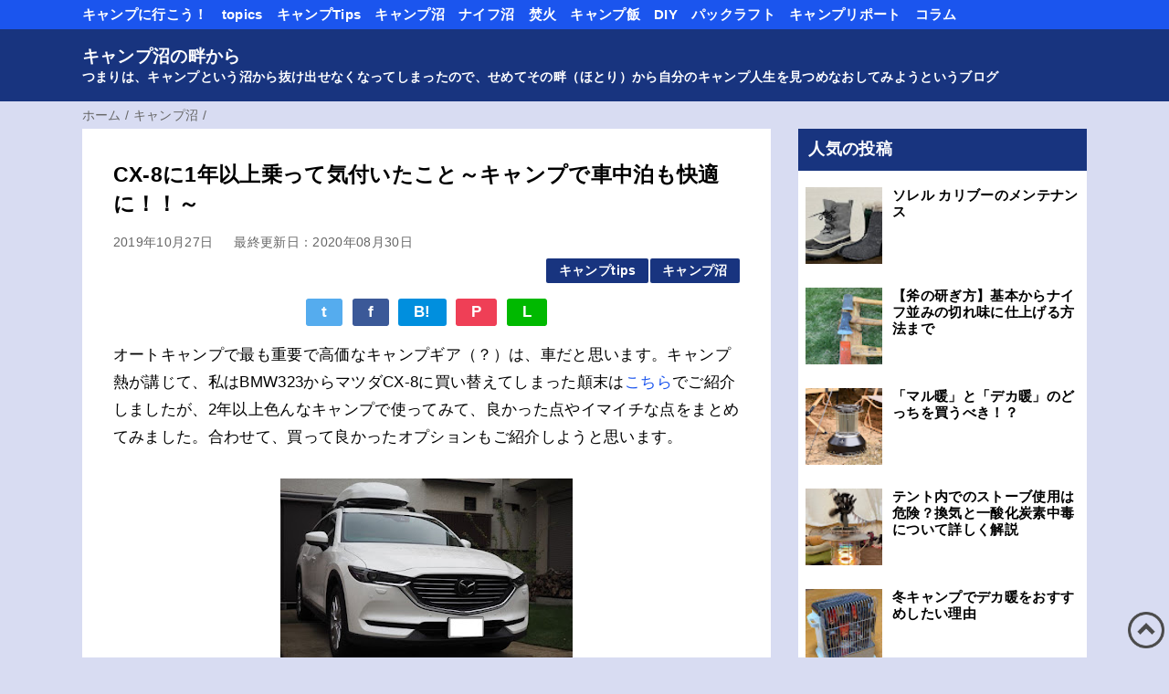

--- FILE ---
content_type: text/html; charset=UTF-8
request_url: https://www.camp-swamp.com/2019/10/cx-8.html
body_size: 29855
content:
<!DOCTYPE html>
<html class='v2' dir='ltr' lang='ja' xmlns='http://www.w3.org/1999/xhtml' xmlns:b='http://www.google.com/2005/gml/b' xmlns:data='http://www.google.com/2005/gml/data' xmlns:expr='http://www.google.com/2005/gml/expr'>
<head>
<link href='https://www.blogger.com/static/v1/widgets/335934321-css_bundle_v2.css' rel='stylesheet' type='text/css'/>
<meta content='width=device-width,initial-scale=1.0,minimum-scale=1.0' name='viewport'/>
<!-- Global site tag (gtag.js) - Google Analytics 220506追加 -->
<script async='async' src='https://www.googletagmanager.com/gtag/js?id=G-E407MJ96EE'></script>
<script>
  window.dataLayer = window.dataLayer || [];
  function gtag(){dataLayer.push(arguments);}
  gtag('js', new Date());

  gtag('config', 'G-E407MJ96EE');
</script>
<!-- Global site tag (gtag.js) - Google Analytics ここまで -->
<!-- Global site tag (gtag.js) - Google Analytics -->
<script async='async' src='https://www.googletagmanager.com/gtag/js?id=UA-136425605-1'></script>
<script>
  window.dataLayer = window.dataLayer || [];
  function gtag(){dataLayer.push(arguments);}
  gtag('js', new Date());

  gtag('config', 'UA-136425605-1');
</script>
<!-- bing用 -->
<meta content='5138C878873219A548BBE7FBD9C5E7DE' name='msvalidate.01'/>
<!-- bing用 -->
<meta content='width=device-width,initial-scale=1.0,minimum-scale=1.0' name='viewport'/>
<!-- AdSence 自動広告 22/3/31入替 -->
<script async='async' crossorigin='anonymous' src='https://pagead2.googlesyndication.com/pagead/js/adsbygoogle.js?client=ca-pub-3919207384920431'></script>
<!-- AdSence 自動広告 -->
<!-- blogger auto create.start -->
<meta content='text/html; charset=UTF-8' http-equiv='Content-Type'/>
<meta content='blogger' name='generator'/>
<link href='https://www.camp-swamp.com/favicon.ico' rel='icon' type='image/x-icon'/>
<link href='https://www.camp-swamp.com/2019/10/cx-8.html' rel='canonical'/>
<link rel="alternate" type="application/atom+xml" title="キャンプ沼の畔から - Atom" href="https://www.camp-swamp.com/feeds/posts/default" />
<link rel="alternate" type="application/rss+xml" title="キャンプ沼の畔から - RSS" href="https://www.camp-swamp.com/feeds/posts/default?alt=rss" />
<link rel="service.post" type="application/atom+xml" title="キャンプ沼の畔から - Atom" href="https://www.blogger.com/feeds/4292030687771072612/posts/default" />

<link rel="alternate" type="application/atom+xml" title="キャンプ沼の畔から - Atom" href="https://www.camp-swamp.com/feeds/8692913694601257670/comments/default" />
<!--Can't find substitution for tag [blog.ieCssRetrofitLinks]-->
<link href='https://blogger.googleusercontent.com/img/b/R29vZ2xl/AVvXsEhiGxbB2GEhtnolhjAZcJoQuhWpJ-CvPDQp8__9ig__3iPne6Bn9WYDUMEg0vAC9QJjSGHIciAxpP7uIQNkWqLBZ4zNJX02XdMizwVu5zNt4TCffX8PrReXhBCqWAodB74Bjvh6OMoUQUAf/s320/image019.jpg' rel='image_src'/>
<meta content='https://www.camp-swamp.com/2019/10/cx-8.html' property='og:url'/>
<meta content='CX-8に1年以上乗って気付いたこと～キャンプで車中泊も快適に！！～' property='og:title'/>
<meta content='初めてのキャンプどうしたらいい？テントや寝袋の選び方は？あらゆる疑問にアウトドア歴40年の筆者が回答！' property='og:description'/>
<meta content='https://blogger.googleusercontent.com/img/b/R29vZ2xl/AVvXsEhiGxbB2GEhtnolhjAZcJoQuhWpJ-CvPDQp8__9ig__3iPne6Bn9WYDUMEg0vAC9QJjSGHIciAxpP7uIQNkWqLBZ4zNJX02XdMizwVu5zNt4TCffX8PrReXhBCqWAodB74Bjvh6OMoUQUAf/w1200-h630-p-k-no-nu/image019.jpg' property='og:image'/>
<!-- blogger auto create.end -->
<!-- by QooQ.start -->
<title>CX-8に1年以上乗って気付いたこと&#65374;キャンプで車中泊も快適に&#65281;&#65281;&#65374;-キャンプ沼の畔から</title>
<meta content='article' property='og:type'/>
<meta content='キャンプ沼の畔から' property='og:site_name'/>
<meta content='summary_large_image' name='twitter:card'/>
<!-- by QooQ.end -->
<style id='page-skin-1' type='text/css'><!--
/*-----------------------------------------------------------------------------
Name:      QooQ
Version:   1.31
Author:    くうく堂
Copyright: くうく堂
Url:       https://qooq.dododori.com
Lisense:   カスタマイズは自由です.販売,再配布は禁止です
----------------------------------------------------------------------------- */
/* 関連記事設定 valueの部分を変更して設定 */
/*
<Variable name="mrp.enable" description="関連記事有効化&#65288;true or false&#65289;" type="string" default="true"
/>
<Variable name="mrp.title" description="関連記事タイトル" type="string" default="関連記事"
/>
*/
/* こっちはテンプレートデザイナーで設定可 */
/*
<Group description="文字の色">
<Variable name="font.color" description="普通の文字色" type="color"
default="#555"/>
<Variable name="font.link" description="リンクの色" type="color"
default="#779cff"/>
<Variable name="font.light" description="うす文字の色" type="color"
default="#999"/>
</Group>
<Group description="ブランドカラー">
<Variable name="brand.color" description="ブランドカラー" type="color"
default="#aeddcd"/>
<Variable name="brand.font" description="ブランドカラー部分の文字色" type="color"
default="#fff"/>
<Variable name="brand.subcolor" description="ブランドサブカラー" type="color"
default="#ff9d76"/>
<Variable name="brand.subfont" description="ブランドサブカラー部分の文字色" type="color"
default="#ffffff"/>
</Group>
<Group description="背景色など">
<Variable name="other.topback" description="最背景色" type="color"
default="#f6f5f5"/>
<Variable name="other.back" description="コンテンツの背景色" type="color"
default="#fff"/>
<Variable name="other.border" description="関連記事などのうすい枠線" type="color"
default="#eee"/>
</Group>
*/
/****************************************
もくじ
１初期化処理-*基本いじらない
２全体設定
３ナビゲーション
４ヘッダー
５パンくずリスト
６記事一覧
７個別記事
８サイドバー
９フッター
10個別アイテム&#65288;タグクラウド&#65289;
*****************************************/
/****************************************
初期化処理-*基本いじらない
*****************************************/
abbr,address,article,aside,audio,b,blockquote,body,canvas,caption,cite,code,dd,del,details,dfn,div,dl,dt,em,fieldset,figcaption,figure,footer,form,h1,h2,h3,h4,h5,h6,header,hgroup,html,i,iframe,img,ins,kbd,label,legend,li,main,mark,menu,nav,object,ol,p,pre,q,samp,section,small,span,strong,sub,summary,sup,table,tbody,td,tfoot,th,thead,time,tr,ul,var,video{margin:0;padding:0;border:0;outline:0;font-size:100%;vertical-align:baseline;background:transparent}article,aside,details,figcaption,figure,footer,header,hgroup,main,menu,nav,section{display:block}blockquote,q{quotes:none}blockquote:after,blockquote:before,q:after,q:before{content:'';content:none}a{margin:0;padding:0;font-size:100%;vertical-align:baseline;background:transparent}ins{text-decoration:none}*,:after,:before{-webkit-box-sizing:border-box;-moz-box-sizing:border-box;-o-box-sizing:border-box;-ms-box-sizing:border-box;box-sizing:border-box}html{font-size:62.5%}body{text-align:left;word-wrap:break-word;overflow-wrap:break-word;font-size:1.7rem;font-weight:500;line-height:1.2;letter-spacing:.02em;min-width:960px}.container{margin:auto;width:86%;min-width:960px;max-width:1180px}a{text-decoration:none;color:inherit}img{height:auto;vertical-align:bottom}iframe,img{max-width:100%}.separator a{margin-left:0!important;margin-right:0!important}.separator a,.separator img{display:inline-block}.section{margin:0}.widget ol,.widget ul{padding:0}.widget-content li{list-style-type:none}.widget .post-body ol,.widget .post-body ul{padding-left:2em;padding-right:0}.Header h1{margin-bottom:0}.status-msg-wrap{margin:0}.status-msg-body{text-align:left}.status-msg-border{border:0}.status-msg-bg{background:0}.gsc-search-box{margin-bottom:0!important}table.gsc-search-box{background:#fff;border-radius:18px;max-width:16em}input.gsc-search-button{-webkit-appearance:none;-moz-appearance:none;appearance:none;padding:0 .8em;border:0;outline:0;margin-left:0!important;border-radius:18px;font-weight:700;height:2.5em;font-size:14px;cursor:pointer}.gsc-input{padding-right:0!important}input.gsc-input{-webkit-appearance:none;-moz-appearance:none;appearance:none;padding:0 1em;border:0;outline:0;background:#fff;border-radius:18px;height:2.5em;font-size:14px;width:100%}.cloud-label-widget-content{text-align:left}.label-size{font-size:80%!important;opacity:1!important;display:inline-block}@media(max-width:768px){body{font-size:1.6rem;min-width:0}.container{width:96%;min-width:0}.twitter-timeline{width:770px!important}}@media(max-width:480px){#main.width-100 .container{width:100%}.width-100 #sub-content,.width-100 .breadcrumbs{width:96%;margin-right:auto;margin-left:auto}}
/****************************************
全体設定
*****************************************/
body{
font-family: "游ゴシック体", "Yu Gothic", YuGothic, "ヒラギノ角ゴシック Pro", "Hiragino Kaku Gothic Pro", 'メイリオ' , Meiryo , Osaka, "ＭＳ Ｐゴシック", "MS PGothic", sans-serif;
background: #d8dcf2;
color: #000000;
}
/* 2カラム設定 */
#main-inner{
display: flex;
}
#main-content{
margin-right: 30px;
width: calc(100% - 346px);
flex-shrink: 0;
}
#sub-content{
margin-top: 30px;
width: 316px;
flex-shrink: 0;
}
@media ( max-width : 768px ) {
#main-inner{
display: block;
}
#main-content{
margin-right: 0;
width: 100%;
}
#sub-content{
width: 100%;
}
}
/****************************************
ナビゲーション
*****************************************/
#navigation{
padding: .2em 0 .2em 0;
font-size: 1.5rem;
background: #1b55ee;
color: #ffffff;
}
#navigation a{
color: inherit;
}
#navigation-button,
#navigation-label{
display: none;
}
#navigation-content ul{
display: flex;
flex-wrap: wrap;
}
#navigation-content li{
margin-right: 1em;
list-style: none;
}
#navigation-content li a{
font-weight: bold;
}
@media ( max-width : 768px ) {
#navigation-label{
display: block;
text-align: center;
}
#navigation-content{
display:none;
}
#navigation-button:checked ~ #navigation-content{
display: block;
}
}
/****************************************
ヘッダー
*****************************************/
#header{
background: #18347f;
color: #ffffff;
}
#header a{
color: inherit;
}
#header-inner{
padding: 1em 0 1em 0;
}
#header-img-wrapper{
text-align: center;
}
#header-img{
}
#header-title{
font-size: 110%;
font-weight: bold;
}
#header-text{
font-size: 80%;
font-weight: bold;
}
/****************************************
パンくずリスト
*****************************************/
.breadcrumbs{
line-height: 1;
font-size: 14px;
margin-top: 8px;
background: inherit;
color: #666666;
}
/* 404メッセージ */
.status-msg-wrap{
color:  #666666;
}
/****************************************
記事一覧
*****************************************/
#list{
display: flex;
flex-wrap: wrap;
justify-content: space-between;
align-items: flex-start;
}
#list a{
color: inherit;
}
.list-item{
flex-basis: 49.5%;
margin-top: 8px;
border-radius: 3px;
background: #ffffff;
}
.list-item-inner{
padding: .5em;
border-top: none;
}
.list-item-date{
color: #666666;
font-size: 80%;
}
.list-item-category{
display: flex;
flex-wrap: wrap;
justify-content: flex-end;
margin-top: .5em;
font-size: 80%;
font-weight: bold;
}
.list-item-category-item{
display: block;
margin-top: .1em;
margin-left: .1em;
padding: .3em 1em;
border-radius: 2px;
background: #18347f;
color: #ffffff;
}
.list-item-img{
display: block;
width: 100%;
}
.list-item-title{
margin-top: .5em;
font-weight: bold;
}
@media ( max-width : 480px ) {
#list{
display: block;
}
}
/****************************************
個別記事
*****************************************/
#single{
padding: 2em;
margin-top: 8px;
background: #ffffff;
}
/* 個別記事見出し */
#singler-header{
}
#single-header-date{
font-size: 80%;
margin-top: 1.25em;
color: #666666;
}
#single-header-title{
font-size: 2.3rem;
font-weight: bold;
}
#single-header .single-share{
margin-top: 1em;
}
#single-header-category{
display: flex;
flex-wrap: wrap;
justify-content: flex-end;
margin-top: .5em;
font-size: 80%;
font-weight: bold;
}
.single-header-category-item{
display: block;
margin-top: .1em;
margin-left: .1em;
padding: .3em 1em;
border-radius: 2px;
background: #18347f;
color: #ffffff;
}
/* アドセンスのデザイン指定 */
#ad-1{
/* アドセンス広告1を使う場合有効にする */
/* margin-top: 1em; */
overflow: hidden;
}
#ad-2{
margin-top: 2em;
overflow: hidden;
}
/* 個別記事本文 */
#single-content{
margin-top: 1em;
line-height: 1.8;
}
#single-content p{
margin-top: 1.8em;
margin-bottom: 1.8em;
}
#single-content a{
color: #1b55ee;
}
#single-content h2{
font-size: 2.26rem;
font-weight: bold;
padding: .8em .5em;
margin-bottom: 1em;
margin-top: 2em;
border-radius: 2px;
line-height: 1.2;
background: #18347f;
color: #ffffff;
}
#single-content h3{
font-size: 2.26rem;
font-weight: bold;
margin-bottom: 1em;
margin-top: 2em;
padding: .5em 0;
line-height: 1.2;
border-bottom: solid 2px #18347f;
}
#single-content h4{
display: table;
padding: .5em 2em;
border-radius: 2px;
line-height: 1.2;
background: #18347f;
color: #ffffff;
}
#single-content blockquote{
margin: 1.8rem;
padding-left: 1.8rem;
position: relative;
}
#single-content blockquote:before{
content:'\201D';
font-size: 400%;
position: absolute;
top: -1.8rem;
left: -1.8rem;
line-height: 1;
}
/* 個別記事下部 */
#single-footer{
}
/* SNSボタン */
#single-footer .single-share{
margin-top: 4em;
margin-bottom: 4em;
}
.single-share{
display: flex;
justify-content: center;
}
.single-share-facebook,
.single-share-twitter,
.single-share-hatena,
.single-share-pocket,
.single-share-line{
text-align: center;
font-weight: bold;
margin: 0 .3em;
border-radius: 3px;
display: block;
padding: .2em 1em;
color: white;
}
.single-share-facebook{
background: #3B5998;
}
.single-share-twitter{
background: #55acee;
}
.single-share-hatena{
background: #008fde;
}
.single-share-pocket{
background: #ef3f56;
}
.single-share-line{
background: #00B900;
}
/* 前後の記事 */
#blog-pager{
margin-top: 30px;
margin-bottom: 0;
}
#blog-pager-newer-link,
#blog-pager-older-link{
padding: 1em;
font-weight: bold;
border-radius: 2em;
background: #1b55ee;
color: #ffffff;
}
/* コメント */
#comments{
margin-top: 2em;
}
/* フッターカテゴリ */
#single-footer-category{
margin-top: 2em;
}
.single-footer-category-item{
display: table;
margin: 1em auto 0 auto;
padding: 1em;
font-weight: bold;
border-radius: 3px;
background: #18347f;
color: #ffffff;
}
/* 関連記事 */
#mrp-wrapper{
margin-top: 2em;
}
#mrp-title{
font-weight: bold;
}
#mrp-content{
display: flex;
flex-wrap: wrap;
}
.mrp-post{
position: relative;
flex-basis: 150px;
padding: .5em 1em;
margin: .1em;
border: solid 1px #444444;
background: #ffffff;
}
.mrp-post-img{
display: block;
border-radius: 50%;
width: 72px;
height: 72px;
object-fit: cover;
margin: 0 auto 0 auto;
}
.mrp-post-title{
margin-top: .5em;
font-size: 80%;
font-weight: bold;
}
.mrp-post-link{
position: absolute;
top: 0;
left: 0;
width: 100%;
height: 100%;
}
@media ( max-width : 480px ) {
#single{
padding: 1.5em 1em 1em 1em;
}
#single-header-title{
font-size: 1.9rem;
}
#single-content h2,
#single-content h3{
font-size: 1.9rem;
}
}
/****************************************
サイドバー
*****************************************/
#sub-content{
font-size: 1.5rem;
}
#sub-content a{
color: #1b55ee;
}
#sub-content .widget{
background: #ffffff;
border-radius: 2px;
}
#sub-content .widget-content,
#sub-content .contact-form-widget{
padding: .5em;
}
#sub-content .widget h2{
font-size: 1.8rem;
padding: .6em;
background: #18347f;
color: #ffffff;
}
/****************************************
フッター
*****************************************/
#footer{
font-size: 1.5rem;
margin-top: 30px;
background-color: #ffffff;
}
#footer a{
color: #1b55ee;
}
#footer-inner{
display: flex;
}
#footer-item1,
#footer-item2,
#footer-item3{
flex-basis: 29.3333%;
margin-left: 2%;
margin-right: 2%;
}
#footer .widget{
padding-top: 30px;
}
#footer .widget:last-child{
padding-bottom: 30px;
}
#privacy{
text-align: center;
font-size: 80%;
margin-top: 1em;
color: #666666;
}
#copyright{
text-align: center;
font-size: 70%;
margin-top: 1em;
color: #666666;
letter-spacing: 0;
}
#copyright:before{
content:"Copyright \0a9 ";
}
#copyright:after{
content:" All Rights Reserved.";
}
#designed-by{
text-align: center;
font-size: 70%;
margin-bottom: 1em;
color: #666666;
letter-spacing: 0;
}
#designed-by:before{
content:"designed by ";
}
.Attribution{
color: #666666;
font-size: 70%;
}
.Attribution a{
color: inherit !important;
}
@media ( max-width : 768px ) {
#footer-inner{
display: block;
}
}
/****************************************
個別アイテム
*****************************************/
/* タグクラウド */
.label-size{
padding: .5em;
border-radius: 3px;
margin: .25em 0;
background: #1b55ee;
color: #ffffff;
}
.label-size a{
color: inherit !important;
}
.widget h2{
font-size: 110%;
}
.widget h2,
.widget .widget-content{
font-weight: bold;
}
.popular-posts a{
color: #000000 !important;
}
.post-summary h3 a{
color: #000000 !important;
}
table.gsc-search-box{
border: solid 1px #444444;
}
input.gsc-search-button{
background: #1b55ee;
color: #ffffff;
}
input.gsc-input{
color: #000000;
}
@media (max-width: 768px) {
#navigation-label {
float: right;
position: relative;
display: flex;
height: 30px;
width: 30px;
align-items: center;
cursor: pointer;
margin-left: 5px;
z-index: 1;
}
#navigation-label span,
#navigation-label span::before,
#navigation-label span::after {
position: absolute;
content: "";
display: block;
height: 3px;
width: 24px;
border-radius: 3px;
background: #fff;/*ボタンの色*/
transition: .4s;
}
#navigation-label span::before {
bottom: 8px;
}
#navigation-label span::after {
top: 8px;
}
#navigation-button:checked ~ #navigation-label span {
background: transparent;
}
#navigation-button:checked ~ #navigation-label span::before {
bottom: 0;
transform: rotate(45deg);
}
#navigation-button:checked ~ #navigation-label span::after {
top: 0;
transform: rotate(-45deg);
}
/* ------------------------------------- */
/*       かんたんリンク カスタマイズ     */
/* ------------------------------------- */
/* --------- 外枠 --------- */
div.easyLink-box {
border:double #CCC !important; /* ２重線 */
box-shadow: 2px 3px 9px -5px rgba(0,0,0,.25);
}
/* --- 商品リンク タイトル --- */
p.easyLink-info-name a {
color: #3296d2 !important; /* 文字色 */
}
/* --------- ボタン色 --------- */
a.easyLink-info-btn-amazon {
background: #fff !important; /* 背景色 */
border: 2px solid #f6a306 !important; /* 外枠 */
color: #f6a306 !important; /* 文字色 */
box-shadow: 0px 3px 7px 0px rgba(0,0,0,.25); /* 影 */
}
a.easyLink-info-btn-rakuten {
background: #fff !important; /* 背景色 */
border: 2px solid #cf4944 !important; /* 外枠 */
color: #cf4944 !important; /* 文字色 */
box-shadow: 0px 3px 7px 0px rgba(0,0,0,.25); /* 影 */
}
a.easyLink-info-btn-yahoo {
background: #fff !important; /* 背景色 */
border: 2px solid #51a7e8 !important; /* 外枠 */
color: #51a7e8 !important; /* 文字色 */
box-shadow: 0px 3px 7px 0px rgba(0,0,0,.25); /* 影 */
}
/* --- 最後のボタン下の空白を削除 --- */
div.easyLink-box div.easyLink-info p.easyLink-info-btn a:last-child {
margin-bottom: 0 !important;
}
/* メーカー名&#12539;型番非表示 */
p.easyLink-info-maker,p.easyLink-info-model {
display: none;
}
/* --- PC以外の時の設定 --- */
@media screen and (max-width: 703px) {
div.easyLink-box div.easyLink-img {
height: 180px !important; /* 商品画像の大きさを調整 */
}
}@media (max-width: 768px) {
#navigation-label {
float: right;
position: relative;
display: flex;
height: 30px;
width: 30px;
align-items: center;
cursor: pointer;
margin-left: 5px;
z-index: 1;
}
#navigation-label span,
#navigation-label span::before,
#navigation-label span::after {
position: absolute;
content: "";
display: block;
height: 3px;
width: 24px;
border-radius: 3px;
background: #fff;/*ボタンの色*/
transition: .4s;
}
#navigation-label span::before {
bottom: 8px;
}
#navigation-label span::after {
top: 8px;
}
#navigation-button:checked ~ #navigation-label span {
background: transparent;
}
#navigation-button:checked ~ #navigation-label span::before {
bottom: 0;
transform: rotate(45deg);
}
#navigation-button:checked ~ #navigation-label span::after {
top: 0;
transform: rotate(-45deg);
}
}
--></style>
<script>
//<![CDATA[
//mrp-v1.05
var relatedAry=new Array;function mrp_input(e){for(var t=0;t<e.feed.entry.length;t++){var r=new Object,n=e.feed.entry[t];r.title=n.title.$t;try{r.thumbnail=n.media$thumbnail.url}catch(e){r.thumbnail="noneImage"}for(var l=0;l<n.link.length;l++)if("alternate"==n.link[l].rel){r.link=n.link[l].href;break}for(var i=0,m=0;m<relatedAry.length;m++)if(r.link==relatedAry[m].link){i=1;break}i||relatedAry.push(r)}}function mrp_output(e){for(var t,r,n,l,a,i=mrpMax<relatedAry.length?mrpMax:relatedAry.length,d=document.getElementById("mrp-content"),m=[],s=0;m.push(s++)<relatedAry.length;);if(m=m.sort(function(){return Math.random()-.5}),relatedAry.length<=1)(a=document.createElement("p")).textContent="関連する記事はありません。",d.appendChild(a);else for(var p=0;p<i;p++)t=relatedAry[m[p]],mrpPosturl!=t.link&&((r=document.createElement("div")).setAttribute("class","mrp-post"),"noneImage"!=t.thumbnail&&((n=document.createElement("img")).setAttribute("src",t.thumbnail),n.setAttribute("class","mrp-post-img"),n.setAttribute("width","72"),n.setAttribute("height","72"),r.appendChild(n)),(a=document.createElement("p")).setAttribute("class","mrp-post-title"),a.textContent=t.title,r.appendChild(a),(l=document.createElement("a")).setAttribute("href",t.link),l.setAttribute("class","mrp-post-link"),r.appendChild(l),d.appendChild(r))}
//]]>
</script>
<!-- [START] 目次作成プラグイン-->
<script>
    //以下のオプションを好みに合わせて変更して下さい
    //オプションの詳しい説明は&#12289;(https://www.sukerou.com/2018/10/blogger-table-of-contents-javascript.html)を参照
    var toc_options = {
      target: ["h2", "h3", "h4"],
      autoNumber:  true,
      condTargetCount: 2,
      insertPosition: "firstHeadBefore",
      showToc: true,
      width: "auto",
      marginTop: "20px",
      marginBottom: "20px",
      indent: "20px",
      postBodySelector: ".widget.Blog"
    };

    //これ以降のソースは編集しないでください
    ;(function (window) { var id_seq= 0; document.addEventListener('DOMContentLoaded', function () { var rootElement= document.querySelector(toc_options.postBodySelector); if (rootElement== null || typeof rootElement=== "undefined") { return;} if (toc_options.target.length== 0) return; rootContent= searchHeadLine(toc_options, rootElement); if (rootContent.children.length >= toc_options.condTargetCount) { var wrap= createElement(rootContent); appendElement(wrap);}}); function searchHeadLine(toc_options, rootElement) { var count= toc_options.target.length; var fn= function (index, element, parentContent) { var currentTarget= toc_options.target[index]; var nextTarget= index < count - 1 ? toc_options.target[index + 1] : ""; var id= "toc_headline_" + (++id_seq); var content= createItem(currentTarget, text(element), index + 1, id); parentContent.children.push(content); element.id= id; var el= next(element); if (nextTarget== "") { return;} var prevTarget= ""; for(var i= index; i >= 0; i--) { prevTarget += (toc_options.target[i] + ",");} while (true) { if (el== null || typeof el=== "undefined") break; if (tagName(el)== currentTarget) break; if (tagName(el)== nextTarget) { fn(index + 1, el, content);} else { var nextElements= el.querySelectorAll(prevTarget + nextTarget); var breakFlg= false; for (var i= 0; i < nextElements.length; i++) { if (tagName(nextElements[i]) != nextTarget) { exitFlg= true; break;} fn(index + 1, nextElements[i], content);} if (breakFlg) break;} var el= next(el);}}; var rootContent= createItem("ROOT", "", 0); var elements= rootElement.getElementsByTagName(toc_options.target[0]); for (var i= 0; i < elements.length; i++) { fn(0, elements[i], rootContent, "");} return rootContent;} function createElement(rootContent) { var wrap= document.createElement("div"); wrap.classList.add("b-toc-container"); wrap.style.marginTop= toc_options.marginTop; wrap.style.marginBottom= toc_options.marginTop; if (toc_options.width== "100%") { wrap.style.display= "block";} else { wrap.style.width= toc_options.width;} var p= document.createElement("p"); var span1= document.createElement("span"); var span2= document.createElement("span"); var span3= document.createElement("span"); span2.classList.add("b-toc-show-wrap"); span3.classList.add("b-toc-show-wrap"); var a= document.createElement("a"); span1.innerText= "目次"; span2.innerText= "["; span3.innerText= "]"; a.href= "javascript:void(0);"; p.appendChild(span1); p.appendChild(span2); p.appendChild(a); p.appendChild(span3); var toggleToc= function (state) { var s= typeof state=== "boolean" ? state : hasClass(wrap, "hide"); if (s) { a.innerText= "非表示"; wrap.classList.remove("hide");} else { a.innerText= "表示"; wrap.classList.add("hide");}}; a.addEventListener('click', toggleToc); toggleToc(toc_options.showToc); var ul= document.createElement("ul"); ul.classList.add("toc-root-list"); rootContent.children.forEach(function (content, index) { createContentItemElement(ul, content, (index + 1) + "");}); wrap.appendChild(p); wrap.appendChild(ul); return wrap;} function createContentItemElement(ul, content, no) { var li= document.createElement("li"); li.classList.add("toc-list-item"); var a= document.createElement("a"); li.style.paddingLeft= toc_options.indent; ul.style.paddingLeft= 0; a.href= "#" + content.id; smoothScroll(a); if (toc_options.autoNumber) { var spanNm= document.createElement("span"); spanNm.classList.add("toc-number"); spanNm.innerText= no + ".";} var spanText= document.createElement("span"); spanText.classList.add("toc-text"); spanText.innerText= content.text; if (toc_options.autoNumber) a.appendChild(spanNm); a.appendChild(spanText); li.appendChild(a); ul.appendChild(li); if (content.children.length > 0) { var childUl= document.createElement("ul"); childUl.classList.add("toc-sub-list"); li.appendChild(childUl); content.children.forEach(function (childContent, index) { createContentItemElement(childUl, childContent, no + "." + (index + 1));});}} function smoothScroll(a) { a.addEventListener('click', (e)=> { e.preventDefault(); let href= a.getAttribute('href'); let targetElement= document.getElementById(href.replace('#', '')); const rect= targetElement.getBoundingClientRect().top; const offset= window.pageYOffset; const target= rect + offset - 0; window.scrollTo({ top: target, behavior: 'smooth', });});} function appendElement(element) { var el= null; var rootElement= document.querySelector(toc_options.postBodySelector); if (toc_options.insertPosition== "firstHeadBefore" || toc_options.insertPosition== "firstHeadAfter") { el= rootElement.querySelector(toc_options.target[0]);} else if (toc_options.insertPosition== "top") { el= rootElement;} if (el== null) return; if (toc_options.insertPosition== "firstHeadBefore") { before(el, element);} else if (toc_options.insertPosition== "firstHeadAfter") { after(el, element);} else if (toc_options.insertPosition== "top") { before(el, element);}} function createItem(tagName, text, nestLevel, id) { return { tagName: tagName, text: text, children: [], nestLevel: nestLevel, id: id
};} function text(element) { return element.innerText;} function next(element) { return element.nextElementSibling;} function prev(element) { return element.previousElementSibling;} function tagName(element) { return element.tagName.toLowerCase();} function hasClass(element, className) { return element.classList.contains(className);} function parentElement(element) { return element.parentNode;} function after(element, insertElement) { var parent= parentElement(element); var nextEl= next(element); if (parent != null && nextEl != null) { parent.insertBefore(insertElement, nextEl);}} function before(element, insertElement) { var parent= parentElement(element); if (parent != null) { parent.insertBefore(insertElement, element);}} })(window); 
  </script>
<style type='text/css'>
     .b-toc-container{background:#f9f9f9;border:1px solid #aaa;padding:10px;margin-bottom:1em;width:auto;display:table;font-size:95%}.b-toc-container p{text-align:center;margin:0;padding:0}.b-toc-container ul{list-style-type:none;list-style:none;margin:0;padding:0}.b-toc-container>ul{margin:15px 0 0}.b-toc-container.hide>ul{display:none}.b-toc-container ul li{margin:0;padding:0 0 0 20px;list-style:none}.b-toc-container ul li:after,.b-toc-container ul li:before{background:0;border-radius:0;content:""}.b-toc-container ul li a{text-decoration:none;color:#008db7!important;font-weight:400;display:flex;align-items:flex-start;flex-wrap:nowrap}.b-toc-container ul li .toc-number{margin:0 .5em 0 0;white-space:nowrap}.b-toc-container ul li .toc-text:hover{text-decoration:underline}
  </style>
<!-- [END] 目次作成プラグイン-->
<link href='https://www.blogger.com/dyn-css/authorization.css?targetBlogID=4292030687771072612&amp;zx=d0610083-da25-43ed-9382-931e6cea2131' media='none' onload='if(media!=&#39;all&#39;)media=&#39;all&#39;' rel='stylesheet'/><noscript><link href='https://www.blogger.com/dyn-css/authorization.css?targetBlogID=4292030687771072612&amp;zx=d0610083-da25-43ed-9382-931e6cea2131' rel='stylesheet'/></noscript>
<meta name='google-adsense-platform-account' content='ca-host-pub-1556223355139109'/>
<meta name='google-adsense-platform-domain' content='blogspot.com'/>

<!-- data-ad-client=ca-pub-3919207384920431 -->

</head>
<body>
<div id='navigation'>
<div class='container'>
<input id='navigation-button' type='checkbox'/>
<label for='navigation-button' id='navigation-label'><span></span></label>
<div id='navigation-content'>
<div class='section' id='ナビゲーション'><div class='widget PageList' data-version='1' id='PageList1'>
<div class='widget-content'>
<ul>
<li><a href='https://www.camp-swamp.com/p/blog-page_11.html'>キャンプに行こう&#65281;</a></li>
<li><a href='https://www.camp-swamp.com/p/topics.html'>topics</a></li>
<li><a href='https://www.camp-swamp.com/p/tips.html'>キャンプTips</a></li>
<li><a href='https://www.camp-swamp.com/p/my.html'>キャンプ沼</a></li>
<li><a href='https://www.camp-swamp.com/p/blog-page_16.html'>ナイフ沼</a></li>
<li><a href='https://www.camp-swamp.com/p/blog-page_0.html'>焚火</a></li>
<li><a href='https://www.camp-swamp.com/p/blog-page_10.html'>キャンプ飯</a></li>
<li><a href='https://www.camp-swamp.com/p/diy.html'>DIY</a></li>
<li><a href='https://www.camp-swamp.com/p/blog-page_26.html'>パックラフト</a></li>
<li><a href='https://www.camp-swamp.com/p/blog-page_2.html'>キャンプリポート</a></li>
<li><a href='https://www.camp-swamp.com/p/blog-page.html'>コラム</a></li>
</ul>
<div class='clear'></div>
</div>
</div></div>
</div>
</div>
</div>
<div id='header'>
<div class='section' id='ヘッダー'><div class='widget Header' data-version='1' id='Header1'>
<div id='header-inner'>
<div class='container'>
<p id='header-title'><a href='https://www.camp-swamp.com/'>キャンプ沼の畔から</a></p>
<p id='header-text'>つまりは&#12289;キャンプという沼から抜け出せなくなってしまったので&#12289;せめてその畔&#65288;ほとり&#65289;から自分のキャンプ人生を見つめなおしてみようというブログ</p>
</div>
</div>
</div></div>
</div>
<div class='width-100' id='main'>
<div class='container'>
<div id='main-inner'>
<div id='main-content'>
<div class='section' id='記事表示部分'><div class='widget Blog' data-version='1' id='Blog1'>
<div class='breadcrumbs' itemscope='itemscope' itemtype='http://schema.org/BreadcrumbList'>
<span itemprop='itemListElement' itemscope='itemscope' itemtype='http://schema.org/ListItem'>
<a href='https://www.camp-swamp.com/' itemprop='item'>
<span itemprop='name'>ホーム</span>
</a>
<meta content='1' itemprop='position'/>
</span> / 
  
<span itemprop='itemListElement' itemscope='itemscope' itemtype='http://schema.org/ListItem'>
<a href='https://www.camp-swamp.com/search/label/%E3%82%AD%E3%83%A3%E3%83%B3%E3%83%97%E6%B2%BC' itemprop='item'>
<span itemprop='name'>キャンプ沼</span>
</a>
<meta content='2' itemprop='position'/>
</span> / 
          
</div>
<div id='single'>
<div id='single-header'>
<h1 id='single-header-title'>CX-8に1年以上乗って気付いたこと&#65374;キャンプで車中泊も快適に&#65281;&#65281;&#65374;</h1>
<p id='single-header-date'>2019年10月27日
<i aria-hidden='true' class='fa fa-refresh' style='margin-left:1.0em'></i>
<span class='updated post-timestamp' id='last-modified' itemprop='dateModified' style='margin-left:5px;' title='Post was updated on 2020-08-30T02:15:57Z'>
<!--Can't find substitution for tag [post.lastupdatedISO8601]-->
</span>
<script>
// 投稿日
var published=new Date("2019-10-27T11:03:00+09:00");
// 最終更新日  
var updated =new Date("2020-08-30T02:15:57Z");
</script>
<script>
// <![CDATA[
// 投稿日
var pp_Y = ""+published.getFullYear();
var pp_M = ("0"+(published.getMonth()+1)).slice(-2);
var pp_D = ("0"+published.getDate()).slice(-2);
// 最終更新日 
var dd_Y = ""+updated.getFullYear();
var dd_M = ("0"+(updated.getMonth()+1)).slice(-2);
var dd_D = ("0"+updated.getDate()).slice(-2);
 
if(dd_Y == pp_Y && dd_M == pp_M && dd_D == pp_D){
    //日付が同じときは出力しない
}
else{
    var updated_dd ="最終更新日："+ dd_Y+"年"+dd_M+"月"+dd_D+"日";
    document.getElementById("last-modified").innerHTML = updated_dd;
}
//]]>
</script>
</p>
<p id='single-header-category'>
<a class='single-header-category-item' href='https://www.camp-swamp.com/search/label/%E3%82%AD%E3%83%A3%E3%83%B3%E3%83%97tips'>キャンプtips</a>
<a class='single-header-category-item' href='https://www.camp-swamp.com/search/label/%E3%82%AD%E3%83%A3%E3%83%B3%E3%83%97%E6%B2%BC'>キャンプ沼</a>
</p>
<div class='single-share'>
<a class='single-share-twitter' href='https://twitter.com/intent/tweet?url=https://www.camp-swamp.com/2019/10/cx-8.html&text=CX-8に1年以上乗って気付いたこと～キャンプで車中泊も快適に！！～' target='_blank' title='ツイッターでつぶやく'>t</a>
<a class='single-share-facebook' href='https://www.facebook.com/sharer/sharer.php?u=https://www.camp-swamp.com/2019/10/cx-8.html&t=CX-8に1年以上乗って気付いたこと～キャンプで車中泊も快適に！！～' target='_blank' title='フェイスブックでシェア'>f</a>
<a class='single-share-hatena' href='http://b.hatena.ne.jp/add?mode=confirm&url=https://www.camp-swamp.com/2019/10/cx-8.html' title='はてなブックマークに追加'>B!</a>
<a class='single-share-pocket' href='https://getpocket.com/edit?url=https://www.camp-swamp.com/2019/10/cx-8.html&title=CX-8に1年以上乗って気付いたこと～キャンプで車中泊も快適に！！～' target='_blank' title='Pocketに保存'>P</a>
<a class='single-share-line' href='https://social-plugins.line.me/lineit/share?url=https://www.camp-swamp.com/2019/10/cx-8.html' target='_blank' title='LINEで送る'>L</a>
</div>
</div>
<div id='ad-1'>
</div>
<div class='post-body' id='single-content'>
オートキャンプで最も重要で高価なキャンプギア&#65288;&#65311;&#65289;は&#12289;車だと思います&#12290;キャンプ熱が講じて&#12289;私はBMW323からマツダCX-8に買い替えてしまった顛末は<a href="https://www.camp-swamp.com/2019/07/bottom-of-campswamp2.html">こちら</a>でご紹介しましたが&#12289;2年以上色んなキャンプで使ってみて&#12289;良かった点やイマイチな点をまとめてみました&#12290;合わせて&#12289;買って良かったオプションもご紹介しようと思います&#12290;<br />
<br />
<div class="separator" style="clear: both; text-align: center;">
<a href="https://blogger.googleusercontent.com/img/b/R29vZ2xl/AVvXsEhiGxbB2GEhtnolhjAZcJoQuhWpJ-CvPDQp8__9ig__3iPne6Bn9WYDUMEg0vAC9QJjSGHIciAxpP7uIQNkWqLBZ4zNJX02XdMizwVu5zNt4TCffX8PrReXhBCqWAodB74Bjvh6OMoUQUAf/s1600/image019.jpg" style="margin-left: 1em; margin-right: 1em;"><img border="0" data-original-height="588" data-original-width="783" height="240" loading="lazy" src="https://blogger.googleusercontent.com/img/b/R29vZ2xl/AVvXsEhiGxbB2GEhtnolhjAZcJoQuhWpJ-CvPDQp8__9ig__3iPne6Bn9WYDUMEg0vAC9QJjSGHIciAxpP7uIQNkWqLBZ4zNJX02XdMizwVu5zNt4TCffX8PrReXhBCqWAodB74Bjvh6OMoUQUAf/s320/image019.jpg" width="320" /></a></div>
<a name="more"></a><br />
CX-8の全体評価については&#12289;クルマ系サイトなどでも多く出ているので&#12289;ここではキャンプに絞って書きたいと思います&#12290;<br />
<br />
<h2>
大容量のラゲッジスペース</h2>
CX-8の最大の特徴は&#12289;SUVでありながら最大7人乗りの3列シートという点です&#12290;最近は3列シートのSUVが増えましたが&#12289;2017年12月の発売当初は&#12289;国産ではCX-8かトヨタのランクルぐらいしかなかったと思います&#12290;欧州車では&#12289;既にBMWのx5やボルボXC90などが販売されていましたが&#12289;価格は1,000万オーバーの超高級車なため&#12289;私のようなサラリーマンキャンパーには論外でした&#12290;元々&#12289;日本市場はミニバンが占めているため&#12289;3列シートSUVが求められてこなかったという事情もありますが&#12289;5人乗りのCX-5で成功したマツダは&#12289;それまで細々と販売していたMPVやビアンテというミニバンを廃止して&#12289;CX-8で勝負に出ました&#12290;結果については賛否両論ありますが&#12289;その後&#12289;ホンダのCR-Vなどが発売されることなどを見ていると&#12289;マツダの3列シートSUVという戦略は成功したと言えるでしょう&#12290;<br />
<br />
<div class="separator" style="clear: both; text-align: center;">
<a href="https://blogger.googleusercontent.com/img/b/R29vZ2xl/AVvXsEhO6NKBMCBcAMesAnLxcZ70RM8w0hd6aUfzxCto9uERpVGvw84ld_YYp5SK63dX_NCf_HS4Xu2_TMyerWEJv_Zvpt6zDJ64qwrFh4B_IsgxTp76PpU-YJWxsM4F7A5hnAo2BwrZh4Yw925e/s1600/image009.jpg" style="margin-left: 1em; margin-right: 1em;"><img border="0" data-original-height="588" data-original-width="783" height="240" loading="lazy" src="https://blogger.googleusercontent.com/img/b/R29vZ2xl/AVvXsEhO6NKBMCBcAMesAnLxcZ70RM8w0hd6aUfzxCto9uERpVGvw84ld_YYp5SK63dX_NCf_HS4Xu2_TMyerWEJv_Zvpt6zDJ64qwrFh4B_IsgxTp76PpU-YJWxsM4F7A5hnAo2BwrZh4Yw925e/s320/image009.jpg" width="320" /></a></div>
<br />
私は妻と子供1人の3人家族ですので&#12289;3列シートは不要でしたが&#12289;CX-8は3列目を倒すことで572Lのラゲッジスペースが確保できることが高ポイントでした&#12290;
<br /><br />
<div class="separator" style="clear: both; text-align: center;"><a href="https://blogger.googleusercontent.com/img/b/R29vZ2xl/AVvXsEgzxwLFrZy5EYdV7a4fAiAfqQxqWTCoOF1JsK96RZBopIJCB-H3vRi9baFUNFF7rb14AReOzEoHOUddWg1r_-6PiKdL5-jlrsZ6fT4gOqv8DIUhF9hxRdFlf4niOKq73pRiQyMzX6zu_oza/s800/IMG_2613.JPG" style="margin-left: 1em; margin-right: 1em;"><img border="0" data-original-height="600" data-original-width="800" height="307" loading="lazy" src="https://blogger.googleusercontent.com/img/b/R29vZ2xl/AVvXsEgzxwLFrZy5EYdV7a4fAiAfqQxqWTCoOF1JsK96RZBopIJCB-H3vRi9baFUNFF7rb14AReOzEoHOUddWg1r_-6PiKdL5-jlrsZ6fT4gOqv8DIUhF9hxRdFlf4niOKq73pRiQyMzX6zu_oza/w410-h307/IMG_2613.JPG" width="410" /></a></div>
<br />
ここまで大きなラゲッジスペースが確保できるSUVは当時は無く&#12289;ランクルが3列目を畳んだ状態で約700Lと群を抜いて大きいですが&#12289;ランクルはSUVというよりはオフローダーなので&#12289;普段の街乗りも多用する私としては対象外でした&#65288;それに高い&#65281;&#65289;&#12290;<br />
ちなみに&#12289;5人乗りのSUVであれば日産エクストレイル&#65288;565L&#65289;&#12289;スバルアウトバック&#65288;559L&#65289;などがありますが&#65288;トヨタRAV4&#65288;580L&#65289;&#12289;ホンダCR-V&#65288;561L&#65289;は当時未発売&#65289;&#12289;静粛性&#12289;乗り心地&#12289;パワー等の理由から&#12289;私はCX-8を選びました&#12290;<br />
<br />
<div class="separator" style="clear: both; text-align: center;">
<a href="https://blogger.googleusercontent.com/img/b/R29vZ2xl/AVvXsEi6I4cqRB1e6Go3f_TYqsXKIcCWpm1H_GFTbTgZvqmgRqZOk544sOmjVqEmKrhbC0uo63e5HGR855aD4S3D39AM4UpKxKykar-LtVe4a2BkNfEpaUWzm_u-nUVdCwL68TI9UoGToM8bFC0h/s1600/image010.jpg" style="margin-left: 1em; margin-right: 1em;"><img border="0" data-original-height="588" data-original-width="783" height="240" loading="lazy" src="https://blogger.googleusercontent.com/img/b/R29vZ2xl/AVvXsEi6I4cqRB1e6Go3f_TYqsXKIcCWpm1H_GFTbTgZvqmgRqZOk544sOmjVqEmKrhbC0uo63e5HGR855aD4S3D39AM4UpKxKykar-LtVe4a2BkNfEpaUWzm_u-nUVdCwL68TI9UoGToM8bFC0h/s320/image010.jpg" width="320" /></a></div>
<br />
ラゲッジスペースについてですが&#12289;CX-8は&#12289;3列目後方にトランクルームが設けてあり&#12289;これが結構な容量があります&#12290;コールマンの0度対応のアドベンチャースリーピングバッグ2個とキッズマミーが丁度入ります&#12290;<br />
さらに3列目シートを倒すと&#12289;かなりのスペースが確保できます&#12290;CX-8には&#12289;2列目がキャプテンシートのグレードもあるのですが&#12289;荷崩れ対策も兼ねて私はベンチシートを選択しました&#12290;これは後述する車中泊をする上でも大当たりでした&#12290;<br />
<br />
<table align="center" cellpadding="0" cellspacing="0" class="tr-caption-container" style="margin-left: auto; margin-right: auto; text-align: center;"><tbody>
<tr><td style="text-align: center;"><a href="https://blogger.googleusercontent.com/img/b/R29vZ2xl/AVvXsEgnJZbhZGDp6NqVnnkf-hTVW14DY6k20CxMfzCa79UbTrO0g3jUrN66bsaCz-EmzGltQhWYa3rOvej-OVs686osWYizqZ6SY1n7_r9Lz0muAkjMijyK_XhSDIQKqcAQ_P2w-dRM2z6wN_GQ/s1600/0002.JPG" style="margin-left: auto; margin-right: auto;"><img border="0" data-original-height="780" data-original-width="585" height="320" loading="lazy" src="https://blogger.googleusercontent.com/img/b/R29vZ2xl/AVvXsEgnJZbhZGDp6NqVnnkf-hTVW14DY6k20CxMfzCa79UbTrO0g3jUrN66bsaCz-EmzGltQhWYa3rOvej-OVs686osWYizqZ6SY1n7_r9Lz0muAkjMijyK_XhSDIQKqcAQ_P2w-dRM2z6wN_GQ/s320/0002.JPG" width="240" /></a></td></tr>
<tr><td class="tr-caption" style="text-align: center;">キャンパーズコレクション&#12539;タフライトファイヤーテーブルと&#12289;スノーピーク&#12539;パイルドライバーが2本入った袋を座席裏の空きスペースに収納&#12290;</td></tr>
</tbody></table>
<br />
私が積載する上で工夫しているのが&#12289;2列目と3列目の隙間にテーブルやパイルドライバーなどを入れていることです&#12290;3列目を畳んで2列目を一番後ろにスライドしても&#12289;僅かな隙間がありますので&#12289;ここを上手く活用することで長物などを上手く収納することができます&#12290;あと&#12289;積載しすぎてちょっと容量が足りない場合は&#12289;2列目を少し前に出したりして調整します&#12290;<br />
基本的には&#12289;このラゲッジスペースで一通りのキャンプギアが積載可能ですが&#12289;コールマンのコンフォールマスターバタフライテーブルや&#12289;イージーリフトチェアなどの大物を収納する場合はスペースが足りなくなるので&#12289;INNOのウェッジ624&#65288;容量350L&#65289;というルーフボックスを使っています&#12290;<br />
<br />
<div class="separator" style="clear: both; text-align: center;">
<a href="https://blogger.googleusercontent.com/img/b/R29vZ2xl/AVvXsEgkiWvbztYxEkiH8CrZvk5mDQvTZaxUdiHHZhdwGHyH0mHcWGCWOZFMU5PBI1qH__NHOVmmaXyOYa8nsjsgXxtmWm6ofLR-aNhxgOjCrZrYbr-_ZIMri3GfH4Za8cAkcyscmnLlpAq7hki4/s1600/image006.jpg" style="margin-left: 1em; margin-right: 1em;"><img border="0" data-original-height="349" data-original-width="654" height="170" loading="lazy" src="https://blogger.googleusercontent.com/img/b/R29vZ2xl/AVvXsEgkiWvbztYxEkiH8CrZvk5mDQvTZaxUdiHHZhdwGHyH0mHcWGCWOZFMU5PBI1qH__NHOVmmaXyOYa8nsjsgXxtmWm6ofLR-aNhxgOjCrZrYbr-_ZIMri3GfH4Za8cAkcyscmnLlpAq7hki4/s320/image006.jpg" width="320" /></a></div>
<br />
<div class="separator" style="clear: both; text-align: center;">
<a href="https://blogger.googleusercontent.com/img/b/R29vZ2xl/AVvXsEggG8VYNpnGpIaQLbtHJ-syQajluVvbxzgayl5LCS0GXLr9C7b7uOF7u_BHyJcDikuV8NWZq-hzYziGkvZfL2jSk9D0JuBLaOuentE47kZeHCU4grxrm67VdkJWB-QLWfcBEJfdvKNrfXi3/s1600/image005.jpg" style="margin-left: 1em; margin-right: 1em;"><img border="0" data-original-height="588" data-original-width="783" height="240" loading="lazy" src="https://blogger.googleusercontent.com/img/b/R29vZ2xl/AVvXsEggG8VYNpnGpIaQLbtHJ-syQajluVvbxzgayl5LCS0GXLr9C7b7uOF7u_BHyJcDikuV8NWZq-hzYziGkvZfL2jSk9D0JuBLaOuentE47kZeHCU4grxrm67VdkJWB-QLWfcBEJfdvKNrfXi3/s320/image005.jpg" width="320" /></a></div>
<br />このウェッジ624ですが&#12289;ルーフボックス内のロックフックに製造時のバリがあり&#12289;そこにインフレーターマットなどが擦れて穴が空くことがあるので&#12289;バリ取りをすることをおすすめします&#65288;詳細は<a href="https://www.camp-swamp.com/2020/08/roofbox-diy.html" target="_blank">こちら</a>&#65289;&#12290;<br /><br />&nbsp;さて&#12289;3列目シートは使うことは無いと思っていたのですが&#12289;雨の日に子供と友達を送り向かいする時など&#12289;意外と活用しています&#12290;<br />
<br />
<h2>
SUV特有の最低地上高とAWDの組み合わせが抜群</h2>
SUVはセダンやミニバンに比べて最低地上高が高いわけですが&#12289;CX-8も200mmと高めの設定のため&#12289;AWD&#65288;4輪駆動&#65289;との組み合わせで悪路に強いのが特徴です&#12290;キャンプ場は&#12289;山の中の不便な所にある場合も多く&#12289;道路状態の悪い場合があります&#12290;また&#12289;キャンプ場内も未舗装でアップダウンのある道だったりすると&#12289;車高の低い車だと石や木の根などで底をヒットする場合があります&#12290;CX-8は&#12289;全長4900mm&#12289;横幅1840mm&#12289;車高1730mmとかなり大きいため&#12289;いわゆる&#12300;酷道&#12301;を走るのは無理ですが&#12289;最低地上高が高いので&#12289;障害物の多い場面でも安心して走行することができます&#12290;また&#12289;AWDというのも悪路に強く&#12289;林間キャンプ場の場内を走り回る場合などに威力を発揮します&#12290;私は後輪駆動の323に乗っていた時&#12289;とあるキャンプ場で後輪がスタックしてしまい&#12289;脱出できなくなったことがあります&#12290;周りの方の助けもあって&#12289;なんとか脱出できましたが&#12289;あの時は冷や汗をドバドバかきました&#12290;<br />
<br />
<div class="separator" style="clear: both; text-align: center;">
<a href="https://blogger.googleusercontent.com/img/b/R29vZ2xl/AVvXsEgNDh7vAm_uApcx47j_enrbxNfmuGo6yN09zjAMTnXhPtsrM-hQaF3uR-N-1n9dvuAsgWxTETiM8-jabVuKixL5DxahOd-qOBs8_38cAaOkr5vXvizda0Ziuu3AkDxixxVCcjO-joF9ZQne/s1600/image002.jpg" style="margin-left: 1em; margin-right: 1em;"><img border="0" data-original-height="588" data-original-width="783" height="240" loading="lazy" src="https://blogger.googleusercontent.com/img/b/R29vZ2xl/AVvXsEgNDh7vAm_uApcx47j_enrbxNfmuGo6yN09zjAMTnXhPtsrM-hQaF3uR-N-1n9dvuAsgWxTETiM8-jabVuKixL5DxahOd-qOBs8_38cAaOkr5vXvizda0Ziuu3AkDxixxVCcjO-joF9ZQne/s320/image002.jpg" width="320" /></a></div>
<br />
CX-8のi-ACTIV AWDと言われるAWDは&#12289;電子制御多板クラッチ方式で&#12289;普段から僅かに後輪にトルクをかけることでAWD走行の準備をしておき&#12289;前輪が滑っていることをセンサーが検知したら即座に後輪にトルクを分配する仕組みとなっています&#12290;スバルに代表されるフルタイムAWDと言われるものは&#12289;通常走行時は前後輪50&#65306;50のトルク配分で&#12289;各タイヤがスリップした場合に&#12289;他のタイヤにトルクを配分して安定性を保つ仕組みになっています&#12290;この方法は&#12289;リアルタイムに路面状況に合わせたトルクコントロールができることがメリットですが&#12289;燃費が悪くなるというデメリットがあります&#12290;これに対し&#12289;マツダのi-ACTIV AWDは&#12289;通常は前輪のみにトルク配分を行うことで&#12289;燃費を向上させています&#12290;この場合&#12289;路面状況が突然変化した場合に後輪へのトルク配分が遅れるというデメリットがあるのですが&#65288;クルマの車速を考えると0.01秒の遅れが命取りになり得る&#65289;&#12289;通常走行時からトルクを僅かに後輪にかけることで遅れを無くす工夫をしています&#12290;<br />
<br />
<div class="separator" style="clear: both; text-align: center;">
<a href="https://blogger.googleusercontent.com/img/b/R29vZ2xl/AVvXsEgLzo-NxLtxd_07ap2HeTGtA0zGUhyphenhyphenqsn2gMg9qHRM02cgq0urFwcbZF9lkQrUkVhBo5y0O3L8N9nQhL1rqBKmwAEqlfYJqXcE_94iBM-Il18KIlccS7MlBcnlvqhw9bwTn6YgeDNJhyphenhyphensaC/s1600/image007.jpg" style="margin-left: 1em; margin-right: 1em;"><img border="0" data-original-height="588" data-original-width="783" height="240" loading="lazy" src="https://blogger.googleusercontent.com/img/b/R29vZ2xl/AVvXsEgLzo-NxLtxd_07ap2HeTGtA0zGUhyphenhyphenqsn2gMg9qHRM02cgq0urFwcbZF9lkQrUkVhBo5y0O3L8N9nQhL1rqBKmwAEqlfYJqXcE_94iBM-Il18KIlccS7MlBcnlvqhw9bwTn6YgeDNJhyphenhyphensaC/s320/image007.jpg" width="320" /></a></div>
<br />
さて&#12289;AWDの性能を極限まで発揮するためには&#12289;雪原を走り回ってみれば良いのですが&#12289;そこまでやる自身も無いので限界は分かりませんが&#12289;30cmオーバーの雪が積もったキャンプ場などでは十分な威力を発してくれます&#12290;雪中キャンプでは&#12289;キャンプ場近辺も雪に埋もれている場合が多く&#12289;キャンプ場までたどり着くのもタイヘンな場合があります&#12290;また&#12289;キャンプ場内は&#12289;除雪されていないので&#12289;下手をすると場内でスタックして動けなくなります&#12290;<br />
<br />
<div class="separator" style="clear: both; text-align: center;">
<a href="https://blogger.googleusercontent.com/img/b/R29vZ2xl/AVvXsEhUjodVe0qbLytaPoE8IarSSmBbU8YSpmw2h-hAwtCQN-9GisdHvyWs0U3iLd_yawSbLtFgEuOqMXSTLDsIv7qOxZO585U7ZEtOKSsMOO9KIhDvfoa_2eVQEj-BfMYvYkpBUgbuTszHUb_C/s1600/IMG_1514.JPG" style="margin-left: 1em; margin-right: 1em;"><img border="0" data-original-height="600" data-original-width="800" height="240" loading="lazy" src="https://blogger.googleusercontent.com/img/b/R29vZ2xl/AVvXsEhUjodVe0qbLytaPoE8IarSSmBbU8YSpmw2h-hAwtCQN-9GisdHvyWs0U3iLd_yawSbLtFgEuOqMXSTLDsIv7qOxZO585U7ZEtOKSsMOO9KIhDvfoa_2eVQEj-BfMYvYkpBUgbuTszHUb_C/s320/IMG_1514.JPG" width="320" /></a></div>
<br />
写真のキャンプ場に予約を入れた時に&#12289;雪中でもクルマが大丈夫か念押しされましたので&#12289;場内でスタックする事件が多発していることは想像に難くありません&#12290;そんなキャンプ場でも&#12289;キャンプギア満載で2トン近いCX-8ですが&#12289;物ともせず走ることができます&#12290;特に&#12289;出入口付近の坂が上れなくなる場合が多いと事前に言われていたのですが&#12289;全く問題ありませんでした&#12290;降り積もった雪が深い場所でも&#12289;問題なくクリアできましたので&#12289;最低地上高の高いSUVとAWDの組み合わせにしておいて正解だと思いました&#12290;<br />
<br />
<h2>
車中泊を快適に過ごすために</h2>
CX-8は2列目と3列目を倒すとかなり大きなスペースができますので&#12289;車中泊をする上でも便利です&#12290;注意点としては&#12289;6人乗り&#65288;2列目がキャプテンシート&#65289;の場合は&#12289;センターボックスがあるため&#12289;シートを倒しても完全にフルフラットにはなりません&#12290;7人乗りは2列目もベンチシートのため&#12289;フラットにすることができます&#12290;ただし&#12289;各シートの間には結構大きな空きスペースができるので&#12289;寝ている間に小物が落っこちてしまうことがあります&#12290;<br />
<br />
<table align="center" cellpadding="0" cellspacing="0" class="tr-caption-container" style="margin-left: auto; margin-right: auto; text-align: center;"><tbody>
<tr><td style="text-align: center;"><a href="https://blogger.googleusercontent.com/img/b/R29vZ2xl/AVvXsEg5p3Zkko6lpD0GxdFGQSJZAtDJUrhaVQZxbjm9hUO23y4cz_9c6vnczAbEazaSuSJ4i_sVEMrbploEYiudSmWC_Ha5tjNU_gt4eHR7Px1NtmkR4yMb0WwzRTUL_L7zCE9TmK8cBSij3z9r/s1600/image013.jpg" style="margin-left: auto; margin-right: auto;"><img border="0" data-original-height="783" data-original-width="588" height="320" loading="lazy" src="https://blogger.googleusercontent.com/img/b/R29vZ2xl/AVvXsEg5p3Zkko6lpD0GxdFGQSJZAtDJUrhaVQZxbjm9hUO23y4cz_9c6vnczAbEazaSuSJ4i_sVEMrbploEYiudSmWC_Ha5tjNU_gt4eHR7Px1NtmkR4yMb0WwzRTUL_L7zCE9TmK8cBSij3z9r/s320/image013.jpg" width="240" /></a></td></tr>
<tr><td class="tr-caption" style="text-align: center;">1&#65374;2列目</td></tr>
</tbody></table>
<br />
<table align="center" cellpadding="0" cellspacing="0" class="tr-caption-container" style="margin-left: auto; margin-right: auto; text-align: center;"><tbody>
<tr><td style="text-align: center;"><a href="https://blogger.googleusercontent.com/img/b/R29vZ2xl/AVvXsEh-6xMDkHjEwmyUD4uNK27IavIXSui1j_Z679mizA_s3k8rqiMw4b8RzcW5YAuwL_f961x0NkyCQNtxZ8QlOP6GmrVVJNteIlhcXS55hSZuomWLFr8qNMHA9VYHCybrwOHe2noH_-sXjrso/s1600/image012.jpg" style="margin-left: auto; margin-right: auto;"><img border="0" data-original-height="783" data-original-width="588" height="320" loading="lazy" src="https://blogger.googleusercontent.com/img/b/R29vZ2xl/AVvXsEh-6xMDkHjEwmyUD4uNK27IavIXSui1j_Z679mizA_s3k8rqiMw4b8RzcW5YAuwL_f961x0NkyCQNtxZ8QlOP6GmrVVJNteIlhcXS55hSZuomWLFr8qNMHA9VYHCybrwOHe2noH_-sXjrso/s320/image012.jpg" width="240" /></a></td></tr>
<tr><td class="tr-caption" style="text-align: center;">2&#65374;3列目</td></tr>
</tbody></table>
<br />
特に1&#65374;2列目は間が大きく空いているため&#12289;着替えなどを詰めたバッグなどを置いて隙間を埋めるとより快適です&#12290;<br />
さて&#12289;フラットになるとは言えそのまま寝るには硬すぎますから&#12289;マットを敷くことになるのですが&#12289;私は通常のキャンプでも使用しているコールマンのインフレーターマットWを使用しています&#12290;<br />
<!--START MoshimoAffiliateEasyLink--><br />
<script type="text/javascript">
(function(b,c,f,g,a,d,e){b.MoshimoAffiliateObject=a;
b[a]=b[a]||function(){arguments.currentScript=c.currentScript
||c.scripts[c.scripts.length-2];(b[a].q=b[a].q||[]).push(arguments)};
c.getElementById(a)||(d=c.createElement(f),d.src=g,
d.id=a,e=c.getElementsByTagName("body")[0],e.appendChild(d))})
(window,document,"script","//dn.msmstatic.com/site/cardlink/bundle.js","msmaflink");
msmaflink({"n":"コールマン キャンパーインフレーターマットW","b":"Coleman(コールマン)","t":"2000013057","d":"https:\/\/images-fe.ssl-images-amazon.com","c_p":"\/images\/I","p":["\/315exk9DVUL.jpg","\/51wMP%2BMr47L.jpg","\/51QRNNMqBNL.jpg","\/31%2BOliFpQvL.jpg","\/31eM6Ver3XL.jpg","\/41dmhc1e9RL.jpg","\/414B6v0-KcL.jpg","\/31fk-s-54sL.jpg","\/41OHQyKifZL.jpg","\/411ob5vaBUL.jpg","\/41IOnsQPwwL.jpg"],"u":{"u":"https:\/\/www.amazon.co.jp\/Coleman-%E3%82%B3%E3%83%BC%E3%83%AB%E3%83%9E%E3%83%B3-%E3%82%AD%E3%83%A3%E3%83%B3%E3%83%91%E3%83%BC%E3%82%A4%E3%83%B3%E3%83%95%E3%83%AC%E3%83%BC%E3%82%BF%E3%83%BC%E3%83%9E%E3%83%83%E3%83%88-W-2000013057\/dp\/B00B1LDWOI","t":"amazon","r_v":""},"aid":{"amazon":"1465351","rakuten":"1465348","yahoo":"1484998"},"eid":"PM1AK","s":"s"});
</script><br />
<div id="msmaflink-PM1AK">
リンク</div>
<!--MoshimoAffiliateEasyLink END--><br />
これが丁度サイズ的に合うので&#12289;あとはシュラフなどを使えばぐっすり眠ることができます&#12290;また&#12289;インフレーターマットWを敷くことで&#12289;2&#65374;3列目の間も気にならなくなります&#12290;<br />
<br />
<div class="separator" style="clear: both; text-align: center;">
<a href="https://blogger.googleusercontent.com/img/b/R29vZ2xl/AVvXsEi1lgUfnXgySB6d3AvbesLRZJK15hiTFVo2ODypqfKbkF0g9T8iaKR1oiZfRuFDGhfUqBqc3aqOIdXQ6svG6-Bt1XEa_f1lA3k00rMV6_PX8rwCX8pFU7W8sgbj3gAwXG7AQrXZR5AhuTH-/s1600/image016.jpg" style="margin-left: 1em; margin-right: 1em;"><img border="0" data-original-height="588" data-original-width="783" height="240" loading="lazy" src="https://blogger.googleusercontent.com/img/b/R29vZ2xl/AVvXsEi1lgUfnXgySB6d3AvbesLRZJK15hiTFVo2ODypqfKbkF0g9T8iaKR1oiZfRuFDGhfUqBqc3aqOIdXQ6svG6-Bt1XEa_f1lA3k00rMV6_PX8rwCX8pFU7W8sgbj3gAwXG7AQrXZR5AhuTH-/s320/image016.jpg" width="320" /></a></div>
<br />
<div class="separator" style="clear: both; text-align: center;">
<a href="https://blogger.googleusercontent.com/img/b/R29vZ2xl/AVvXsEg7D6vpV2OfXPQiW19FlopDdjCOeg-HG-wwIaNwr1gIt0i8UNAFo8vGvCZ3PMY6dnMYgI-yb7mRgzb1oFlj_mstLvjXlaYLHfHQtAgHBQawpWavFsaI74R046GuHx35cJEc82AK4QZmRPNN/s1600/image018.jpg" style="margin-left: 1em; margin-right: 1em;"><img border="0" data-original-height="588" data-original-width="783" height="240" loading="lazy" src="https://blogger.googleusercontent.com/img/b/R29vZ2xl/AVvXsEg7D6vpV2OfXPQiW19FlopDdjCOeg-HG-wwIaNwr1gIt0i8UNAFo8vGvCZ3PMY6dnMYgI-yb7mRgzb1oFlj_mstLvjXlaYLHfHQtAgHBQawpWavFsaI74R046GuHx35cJEc82AK4QZmRPNN/s320/image018.jpg" width="320" /></a></div>
<br />
今は子供が大きくなってしまったので&#12289;親子3人で車中泊するのは厳しいですが&#12289;娘の身長が120cmぐらいまでは3人で寝れました&#12290;ミニバンほど車高が無いので&#12289;解放感には欠けますが&#12289;ギリギリ座るぐらいはできるので&#12289;雨の日などでテントを張りたくない場合などは&#12289;車中泊も選択肢に入ります&#12290;<br />
マットについてですが&#12289;CX-8の純正アクセサリーにもクッションマットがあるのですが&#12289;約8万円もするのでどう考えてもインフレーターマットを使う方がお得です&#12290;<br />
逆に&#12289;純正を買った方が良いのがサンシェードで&#12289;フロントが9,900円&#12289;サイドとリアがセットになったウィンドシェードが44,000円です&#12290;<br />
<br />
<table align="center" cellpadding="0" cellspacing="0" class="tr-caption-container" style="margin-left: auto; margin-right: auto; text-align: center;"><tbody>
<tr><td style="text-align: center;"><a href="https://blogger.googleusercontent.com/img/b/R29vZ2xl/AVvXsEgzOZuXz30CWavDanG_Cgwe_KYAg0fUzwZHqcFU2Gb4ZS5I7GK-VzoXfqh5FDdIhKE8tJQKJjJLNbbnIMAdPd5w_1ZkrTJX6ti9r4EYCtfGP0iUDXNg6bMANjVwhocZ4f57M1wt8-exxsSu/s1600/0001.JPG" style="margin-left: auto; margin-right: auto;"><img border="0" data-original-height="585" data-original-width="780" height="240" loading="lazy" src="https://blogger.googleusercontent.com/img/b/R29vZ2xl/AVvXsEgzOZuXz30CWavDanG_Cgwe_KYAg0fUzwZHqcFU2Gb4ZS5I7GK-VzoXfqh5FDdIhKE8tJQKJjJLNbbnIMAdPd5w_1ZkrTJX6ti9r4EYCtfGP0iUDXNg6bMANjVwhocZ4f57M1wt8-exxsSu/s320/0001.JPG" width="320" /></a></td></tr>
<tr><td class="tr-caption" style="text-align: center;">左がフロントサンシェード&#12289;右がウィンドシェードセット&#12290;</td></tr>
</tbody></table>
<br />
特にウィンドシェードは高いように思いますが&#12289;純正なのでしっかりはめられるというのと&#12289;メッシュも付いているので&#12289;夏場は窓を開けて寝られるというのがメリットです&#12290;<br />
<br />
<div class="separator" style="clear: both; text-align: center;">
<a href="https://blogger.googleusercontent.com/img/b/R29vZ2xl/AVvXsEhh_2627-xYdFO7_UUU-tMKD1wujcWUtwcmMTVdYv2RMjUedL4gPNvwyhsHHCBXx8J9W6iNNR00ivmeWY5JghUd6amQrYX7RS9FTFV_eYLNOn8DrlkwDvs2A4KiYQgJUvH9D-X3fHV34NyB/s1600/image021.jpg" style="margin-left: 1em; margin-right: 1em;"><img border="0" data-original-height="588" data-original-width="783" height="240" loading="lazy" src="https://blogger.googleusercontent.com/img/b/R29vZ2xl/AVvXsEhh_2627-xYdFO7_UUU-tMKD1wujcWUtwcmMTVdYv2RMjUedL4gPNvwyhsHHCBXx8J9W6iNNR00ivmeWY5JghUd6amQrYX7RS9FTFV_eYLNOn8DrlkwDvs2A4KiYQgJUvH9D-X3fHV34NyB/s320/image021.jpg" width="320" /></a></div>
<br />
<div class="separator" style="clear: both; text-align: center;">
<a href="https://blogger.googleusercontent.com/img/b/R29vZ2xl/AVvXsEjWQhFZn94K2KmRrupX4q10O_wovs3xV62n_pRl9DHj5Ck9phkl2Qb-7teWcc5Jy48rOTEnskJoLZPJPrpCLjW8-m009_IQ5MHVUh62XvMFGTTcauXvPYKYHUCKcwYS_RsGA7LayhoAGBiz/s1600/image022.jpg" style="margin-left: 1em; margin-right: 1em;"><img border="0" data-original-height="588" data-original-width="783" height="240" loading="lazy" src="https://blogger.googleusercontent.com/img/b/R29vZ2xl/AVvXsEjWQhFZn94K2KmRrupX4q10O_wovs3xV62n_pRl9DHj5Ck9phkl2Qb-7teWcc5Jy48rOTEnskJoLZPJPrpCLjW8-m009_IQ5MHVUh62XvMFGTTcauXvPYKYHUCKcwYS_RsGA7LayhoAGBiz/s320/image022.jpg" width="320" /></a></div>
<br />
<div class="separator" style="clear: both; text-align: center;">
<a href="https://blogger.googleusercontent.com/img/b/R29vZ2xl/AVvXsEi8OW75qH9iyDVimGq0bnRXmkRYna5DPtqFQcgCGGCIje3itjxLUd12yQoWaZbcTpqb5auVp4oMnZPttJaj7HGKFYYJRUZHLjXQwgjqFQThKl_PU1RBoZt2AMb7jUhkp1KSpZsJ_75v5UrW/s1600/image023.jpg" style="margin-left: 1em; margin-right: 1em;"><img border="0" data-original-height="588" data-original-width="783" height="240" loading="lazy" src="https://blogger.googleusercontent.com/img/b/R29vZ2xl/AVvXsEi8OW75qH9iyDVimGq0bnRXmkRYna5DPtqFQcgCGGCIje3itjxLUd12yQoWaZbcTpqb5auVp4oMnZPttJaj7HGKFYYJRUZHLjXQwgjqFQThKl_PU1RBoZt2AMb7jUhkp1KSpZsJ_75v5UrW/s320/image023.jpg" width="320" /></a></div>
<br />
純正のメリットとして&#12289;Cピラー後ろの小窓用シェードも含まれているので&#12289;全面プライバシーを守ることができます&#12290;<br />
<br />
<table align="center" cellpadding="0" cellspacing="0" class="tr-caption-container" style="margin-left: auto; margin-right: auto; text-align: center;"><tbody>
<tr><td style="text-align: center;"><a href="https://blogger.googleusercontent.com/img/b/R29vZ2xl/AVvXsEhqvOTBDY7DFRb2JGJBb9vMnFaA_EtZK7A-IrEDgXDE51oKIiNXB6tY1t0z-6zctSamYW2WcbT9-ICZOChA_S_0a95_5f8_kUjZD2c51-osXRUrINLalcfLmMpIin0FiYpenbs4f17R4UW5/s1600/image024.jpg" style="margin-left: auto; margin-right: auto;"><img border="0" data-original-height="588" data-original-width="783" height="240" loading="lazy" src="https://blogger.googleusercontent.com/img/b/R29vZ2xl/AVvXsEhqvOTBDY7DFRb2JGJBb9vMnFaA_EtZK7A-IrEDgXDE51oKIiNXB6tY1t0z-6zctSamYW2WcbT9-ICZOChA_S_0a95_5f8_kUjZD2c51-osXRUrINLalcfLmMpIin0FiYpenbs4f17R4UW5/s320/image024.jpg" width="320" /></a></td></tr>
<tr><td class="tr-caption" style="text-align: center;">小窓用シェードのみ吸盤で固定するタイプだが&#12289;十分な吸着力があるので取れてイライラすることも無い&#12290;</td></tr>
</tbody></table>
<br />
素材はしっかりした化繊で&#12289;ポップアップ式テントなどと同様&#12289;弾力のある金属製のフレームが入っているので&#12289;そのフレームを窓枠に沿ってはめるときっちりはまるようにできています&#12290;たたむ時に若干コツがいりますが&#12289;ポップアップテントやコールマンのハンギングドライネットを使ったことがある方なら簡単にたためるはずです&#12290;<br />
<br />
<table align="center" cellpadding="0" cellspacing="0" class="tr-caption-container" style="margin-left: auto; margin-right: auto; text-align: center;"><tbody>
<tr><td style="text-align: center;"><a href="https://blogger.googleusercontent.com/img/b/R29vZ2xl/AVvXsEjNL_qkjeJ54qDTkqZHfZfleaY8l08guzDw3_T01zzZYQyF2AU5bYMo7b6f0v7kttd2IE-lvNwhUAu7N5hglP6D2PW_fe06yve1zQh_Bl4MOUqe05uc9uO5AlZPgJsv09MT2Ao-_AOnC1TJ/s1600/image026.jpg" style="margin-left: auto; margin-right: auto;"><img border="0" data-original-height="588" data-original-width="783" height="240" loading="lazy" src="https://blogger.googleusercontent.com/img/b/R29vZ2xl/AVvXsEjNL_qkjeJ54qDTkqZHfZfleaY8l08guzDw3_T01zzZYQyF2AU5bYMo7b6f0v7kttd2IE-lvNwhUAu7N5hglP6D2PW_fe06yve1zQh_Bl4MOUqe05uc9uO5AlZPgJsv09MT2Ao-_AOnC1TJ/s320/image026.jpg" width="320" /></a></td></tr>
<tr><td class="tr-caption" style="text-align: center;">リアウィンドウのシェード&#12290;写真では分かりにくいが僅かに隅から光が漏れる程度で遮光性は高い&#12290;</td></tr>
</tbody></table>
<br />
リアウインドウも含めてぴったりはまるため遮光性が高く&#12289;完全に真っ暗にして朝までぐっすり寝たい人には必須アイテムと言えます&#12290;<br />
<br />
<h2>
走行性と乗り心地は良いが狭い所は苦手</h2>
CX-8に搭載されているSKYACTIV-D 2.2Lディーゼルターボは&#12289;450N&#65381;m (45.9kgf&#65381;m)という大トルクのおかげで加速性が良く&#12289;これで遅いと感じるならスポーツカーを買うしかありません&#12290;ワインディングでもスポーティというほどの走りではありませんが&#12289;コーナリング時の安定性が高く&#12289;スムーズに走ることができます&#12290;ちなみに&#12289;去年出たガソリンモデルにも試乗しましたが&#12289;2.5Lターボモデルは&#12289;トルクフルでより静かなため&#12289;次買い替える時はかなり悩みそうです&#12290;<br />
私がCX-8で最も気に入っているのが高速安定性なのですが&#12289;これに最も寄与しているのが全長2930mmという国産車としては異例の長さのホイールベースです&#12290;一般的にホイールベースの長さは&#12289;車内スペースと安定性に効いてきますので&#12289;長ければ長い方が良いのですが&#12289;逆に最小回転半径が大きくなってしまうというデメリットもあります&#12290;CX-8は&#12289;このクラスのSUVとしてはダントツの安定性を誇っていますが&#12289;最小回転半径5.8mというのはかなり大回りなクルマと言えます&#12290;実際&#12289;スーパーの駐車場などでは切り返さずに入れられることはまずありませんし&#12289;切り返しても入れられない場合もあります&#12290;立体駐車場は&#12289;全長が僅かに5mを切っているのでギリギリ入れますが&#12289;やはり取り回しに苦労します&#12290;こういった点は&#12289;特に場内の道幅が狭いキャンプ場ではかなり不利で&#12289;サイトに入る角度が悪くて苦労することも多々あります&#12290;キャンプ場によっては&#12289;横付けできるオートサイトより&#12289;荷物の搬入&#12539;搬出時のみ入場できるフリーサイトの方がアクセスしやすい場合がありますので事前に確認しておくと良いです&#12290;たいていのキャンプ場は&#12289;駐車場の方が停めやすいので&#12289;あとから買い出しに行くときなども楽に出入りすることができます&#12290;<br />
ちなみに横幅ですが&#12289;こちらは最近の車が全体的に1800mmを超えてきていることもあり&#12289;それほど気にはなりません&#12290;CX-8のベースになった北米向けのCX-9は1970mmなので&#12289;日本国内に合わせて横幅を130mm削っているところにマツダの努力の跡が伺えます&#12290;<br />
<br />
<h2>
マツダコネクトについて</h2>
最近マツダ車の内装面での最大の特徴となりつつあるマツダコネクトですが&#12289;これは賛否両論あります&#12290;7インチのモニタが小さく解像度も低いため&#12289;ナビとして使い勝手が悪く&#12289;かといってビルトイン式のため社外品に取り替えられないとか&#12289;散々言われていますが&#12289;欧州車では以前からナビを含めたコントロール系統をインパネやスイッチ類を含め各車種で共通化しているので&#12289;それと比べると違和感はありません&#12290;むしろ&#12289;バカ高い社外ナビをディーラーオプションで買わせるという販売手法の方が&#12289;ガラパゴス化していると言えます&#12290;ただ&#12289;モニタの解像度の低さだけはいただけません&#12290;360度ビューモニター機能があるのですが&#12289;解像度が低く&#12289;カメラのゆがみもあるので見にくいです&#12290;とはいえ&#12289;人がいるとか&#12289;クルマが走ってるとかいうレベルでは十分判別できるので&#12289;まあ及第点ではあります&#12290;<br />
<div>
ナビについては&#12289;オプションで5万ほどでマップデータを購入すればマツダコネクトでナビを使えるようになるのですが&#12289;私はスマホかiPadをメインでナビに使っているので&#12289;結局購入しませんでした&#12290;残念ながら&#12289;初期型はCarPlayやAndroid Autoに対応していないため&#12289;せっかくのディスプレイもラジオのチャンネルを表示するぐらいにしか使い道がありません&#12290;</div>
<div><div>ちなみに&#12289;初期型はCarPlayに対応していないのですが&#12289;マツダコネクトでCarPlayやAndroid Autoを使えるようにする&#12300;レトロフィットキット&#12301;なるものが発売されています&#12290;部品代と工賃で4万ほどするので悩んでいます&#12290;レトロフィットキットを使ってもモニタは7インチのままですので&#12289;かなり微妙です&#12290;</div><div><br /></div>&nbsp;2019年のマイナーチェンジモデル以降については&#12289;CarPlayやAndroid Autoに対応しているので&#12289;スマホを直接マツダコネクトにつなげて&#12289;Google Mapなどを使うことができるので&#12289;使い勝手は大幅に改善されています&#12290;また&#12289;モニタも8.8インチと大きくなって解像度も上がっているため&#12289;アラウンドビューも見やすくなっています&#12290;<br /></div><div><br /></div>
<h2>
まとめ</h2>
色々と思い付いたことを書きましたが&#12289;CX-8に変えて&#12289;私は満足しています&#12290;街乗りとアウトドアが両立でき&#12289;大容量なラゲッジスペース&#12289;長距離運転がラクなど&#12289;私の欲張りなニーズを良く満たしてくれています&#12290;<br />
<br />
&#12295;&#12288;ラゲッジスペース<br />&#9678;&#12288;走行性&#12539;快適性&#65288;高速道路を含む&#65289;<br /><div>
&#9678;&#12288;アウトドアでの走破性<br />
&#9651;&#12288;取り回し<br />
&#12295;&#12288;車中泊&#65288;サンシェード+ウィンドシェード必須&#65289;<br />
<div>
&#9651;&#12288;マツダコネクト&#65288;2019年モデル以降は&#12295;&#65289;</div>
<br />
あっ&#12289;最後に一つ&#12290;<br />
CX-8はやっぱりかなり大きなクルマなので&#12289;所有欲は満たしてくれますが&#12289;洗車はタイヘンなので覚悟が必要です&#12290;特にフロントウィンドウは手が届かなくて拭きにくいです&#12290;<br />
&#65288;ミニバンユーザーはみんなそんなもん&#65311;&#65289;
<br /><br /><div><br /></div></div>
<div style='clear: both;'></div>
</div>
<div id='ad-2'>
</div>
<div id='single-footer'>
<div class='single-share'>
<a class='single-share-twitter' href='https://twitter.com/intent/tweet?url=https://www.camp-swamp.com/2019/10/cx-8.html&text=CX-8に1年以上乗って気付いたこと～キャンプで車中泊も快適に！！～' target='_blank' title='ツイッターでつぶやく'>t</a>
<a class='single-share-facebook' href='https://www.facebook.com/sharer/sharer.php?u=https://www.camp-swamp.com/2019/10/cx-8.html&t=CX-8に1年以上乗って気付いたこと～キャンプで車中泊も快適に！！～' target='_blank' title='フェイスブックでシェア'>f</a>
<a class='single-share-hatena' href='http://b.hatena.ne.jp/add?mode=confirm&url=https://www.camp-swamp.com/2019/10/cx-8.html' title='はてなブックマークに追加'>B!</a>
<a class='single-share-pocket' href='https://getpocket.com/edit?url=https://www.camp-swamp.com/2019/10/cx-8.html&title=CX-8に1年以上乗って気付いたこと～キャンプで車中泊も快適に！！～' target='_blank' title='Pocketに保存'>P</a>
<a class='single-share-line' href='https://social-plugins.line.me/lineit/share?url=https://www.camp-swamp.com/2019/10/cx-8.html' target='_blank' title='LINEで送る'>L</a>
</div>
<div class='blog-pager' id='blog-pager'>
<span id='blog-pager-newer-link'>
<a class='blog-pager-newer-link' href='https://www.camp-swamp.com/2019/10/coleman-lantern.html' id='Blog1_blog-pager-newer-link' title='次の投稿'>次の投稿</a>
</span>
<span id='blog-pager-older-link'>
<a class='blog-pager-older-link' href='https://www.camp-swamp.com/2019/10/snowcamp01.html' id='Blog1_blog-pager-older-link' title='前の投稿'>前の投稿</a>
</span>
</div>
<div class='clear'></div>
<div id='single-footer-category'>
<a class='single-footer-category-item' href='https://www.camp-swamp.com/search/label/%E3%82%AD%E3%83%A3%E3%83%B3%E3%83%97tips'>キャンプtipsカテゴリ</a>
<a class='single-footer-category-item' href='https://www.camp-swamp.com/search/label/%E3%82%AD%E3%83%A3%E3%83%B3%E3%83%97%E6%B2%BC'>キャンプ沼カテゴリ</a>
</div>
</div>
</div>
</div></div>
</div>
<div id='sub-content'>
<div class='section' id='サイドバー'><div class='widget PopularPosts' data-version='1' id='PopularPosts1'>
<h2>人気の投稿</h2>
<div class='widget-content popular-posts'>
<ul>
<li>
<div class='item-thumbnail-only'>
<div class='item-thumbnail'>
<a href='https://www.camp-swamp.com/2021/12/snowboots-mente.html' target='_blank'>
<img alt='' border='0' height='90' src='https://blogger.googleusercontent.com/img/a/AVvXsEh7Ko3jDS9Uy370vEG9HI0Q1IOnwIsku_oJ_uHiw_TqW1mxde62c1tHXRVf7JJjCOyZtvb2beD0XSCJIf-bwGWRa2vmbrsPViAgpG3OzcwuFoaDcapPnA4rY6wAcflpFCsgfQZYVmbHA29-jpYVDLWt6xO062hZC2_zlM507R7AzmSEc-W2oLI1g_o23g=w72-h72-p-k-no-nu' width='90'/>
</a>
</div>
<div class='item-title'><a href='https://www.camp-swamp.com/2021/12/snowboots-mente.html'>ソレル カリブーのメンテナンス</a></div>
</div>
<div style='clear: both;'></div>
</li>
<li>
<div class='item-thumbnail-only'>
<div class='item-thumbnail'>
<a href='https://www.camp-swamp.com/2021/06/sharpen-axe.html' target='_blank'>
<img alt='' border='0' height='90' src='https://blogger.googleusercontent.com/img/b/R29vZ2xl/AVvXsEiWCs19CB5hvMfhlvCcEq0S8x9qurIRateBP8fBkoO0ahJ5SYx0n7VvgzKCNU-Kj2EBQ6h_k9y6zNAhP8cxS_k-SouiJHQB-uYmw9C8qX_2kU4zczTuUL6Qc31n5ZNT_MiJCTG1up4t-M1T/w72-h72-p-k-no-nu/IMG_6333.JPG' width='90'/>
</a>
</div>
<div class='item-title'><a href='https://www.camp-swamp.com/2021/06/sharpen-axe.html'>&#12304;斧の研ぎ方&#12305;基本からナイフ並みの切れ味に仕上げる方法まで</a></div>
</div>
<div style='clear: both;'></div>
</li>
<li>
<div class='item-thumbnail-only'>
<div class='item-thumbnail'>
<a href='https://www.camp-swamp.com/2023/12/marudan.html' target='_blank'>
<img alt='' border='0' height='90' src='https://blogger.googleusercontent.com/img/b/R29vZ2xl/AVvXsEilqC_EhiMK5a8DAoj4YY0aSv9fp-fdR9jNPeJNg7xV01WVc8oMJu8iIIJkG4_y-86fXKnzDzIgSyspRtjQnFbia3-8GeBqG1RsCcIKLCdVqExhR2O92WUYkIjAa23HxU4vSFC3NY8iH_H_nCqqmh9sGC8nukYaW7G0bo_At-OOFJHHvNs62ekw1GUm_CBs/w72-h72-p-k-no-nu/img05.png' width='90'/>
</a>
</div>
<div class='item-title'><a href='https://www.camp-swamp.com/2023/12/marudan.html'>&#12300;マル暖&#12301;と&#12300;デカ暖&#12301;のどっちを買うべき&#65281;&#65311;</a></div>
</div>
<div style='clear: both;'></div>
</li>
<li>
<div class='item-thumbnail-only'>
<div class='item-thumbnail'>
<a href='https://www.camp-swamp.com/2019/12/stove-co.html' target='_blank'>
<img alt='' border='0' height='90' src='https://blogger.googleusercontent.com/img/b/R29vZ2xl/AVvXsEhJSio-5-1nTv8Nf10SRkyyQ8MyDyF7xEkdS2vDDXkOv1BPRVldC4_bX9dwWUjJUMBxnMaeVrD-wU2WrOBMKsVL5Po9FsJpr6TY6c7BIeF54l2mPrPZsPnLJwHUNSP4yh6GBx1jJwVQEdkl/w72-h72-p-k-no-nu/IMG_0124.JPG' width='90'/>
</a>
</div>
<div class='item-title'><a href='https://www.camp-swamp.com/2019/12/stove-co.html'>テント内でのストーブ使用は危険&#65311;換気と一酸化炭素中毒について詳しく解説</a></div>
</div>
<div style='clear: both;'></div>
</li>
<li>
<div class='item-thumbnail-only'>
<div class='item-thumbnail'>
<a href='https://www.camp-swamp.com/2020/10/dekadan.html' target='_blank'>
<img alt='' border='0' height='90' src='https://blogger.googleusercontent.com/img/b/R29vZ2xl/AVvXsEiZS1LGW2x9MOLVbjqaxQWrxYMPY5C0KVEO00WTCZon580EafCjUd41HUkuW955YxXykmNtJwaV7Zx4zFB5Tow_XPRJBUj2gtllWW-_eRhA3OomdveAEo_1wwCMK8J-sXAEmmH7QxvtHirj/w72-h72-p-k-no-nu/IMG_3941.JPG' width='90'/>
</a>
</div>
<div class='item-title'><a href='https://www.camp-swamp.com/2020/10/dekadan.html'>冬キャンプでデカ暖をおすすめしたい理由</a></div>
</div>
<div style='clear: both;'></div>
</li>
<li>
<div class='item-thumbnail-only'>
<div class='item-thumbnail'>
<a href='https://www.camp-swamp.com/2024/10/100yensierracup.html' target='_blank'>
<img alt='' border='0' height='90' src='https://blogger.googleusercontent.com/img/b/R29vZ2xl/[base64]/w72-h72-p-k-no-nu/IMG_9181.JPG' width='90'/>
</a>
</div>
<div class='item-title'><a href='https://www.camp-swamp.com/2024/10/100yensierracup.html'>100円ショップのシェラカップ徹底比較&#65281;</a></div>
</div>
<div style='clear: both;'></div>
</li>
<li>
<div class='item-thumbnail-only'>
<div class='item-thumbnail'>
<a href='https://www.camp-swamp.com/2025/02/asobi.html' target='_blank'>
<img alt='' border='0' height='90' src='https://blogger.googleusercontent.com/img/b/R29vZ2xl/AVvXsEjHRV2JC_YWVfU1k0CwHeP65Ea3KTOst7WSbSLSDdRbQktCRve4ANMK9nWN3skyOVsK1aHpqRdgrO9bVsQod3LukGxjhutB3bpmxKzSAfcyZUmbwvu1nOVraHOaA0utoj8oRAS2eGoTGArTQCiU1L9sXyJVp0ybBxAhEBOKHhHfBAV3AoVNEanqMJM0RQ/w72-h72-p-k-no-nu/IMG_1927.JPG' width='90'/>
</a>
</div>
<div class='item-title'><a href='https://www.camp-swamp.com/2025/02/asobi.html'>キャンプで何して遊ぶ&#65311;</a></div>
</div>
<div style='clear: both;'></div>
</li>
<li>
<div class='item-thumbnail-only'>
<div class='item-thumbnail'>
<a href='https://www.camp-swamp.com/2022/03/daiso-mat.html' target='_blank'>
<img alt='' border='0' height='90' src='https://blogger.googleusercontent.com/img/b/R29vZ2xl/AVvXsEjZtlXY3V2dmnJrSggKmBm0ZXgkjKis752Wgaoz9KyC55j3zsEltH6OPh-WC_Ptz3Yz9XEQmYiVmdjQW7kRIR2XI5nXh4OzA2BHSWhfHQVjnGfXUZAprBD68jhNeiP-YM3OnM9WhpJJKgoZ6ou2IZGCoA2ZcCf6w_qIQKEig5wwWYa_9Xtl9jSENEB4ww/w72-h72-p-k-no-nu/IMG_1041.JPG' width='90'/>
</a>
</div>
<div class='item-title'><a href='https://www.camp-swamp.com/2022/03/daiso-mat.html'>ダイソーの激安フォームマット&#12300;レジャーマット&#12301;は本当に使える&#65281;&#65311;</a></div>
</div>
<div style='clear: both;'></div>
</li>
<li>
<div class='item-thumbnail-only'>
<div class='item-thumbnail'>
<a href='https://www.camp-swamp.com/2025/01/cx-80.html' target='_blank'>
<img alt='' border='0' height='90' src='https://blogger.googleusercontent.com/img/b/R29vZ2xl/AVvXsEgRyi-seGYZmgD4WN-_XFxiAPjHBOSTNl_OmFpW_MNfgpC3ZO1JOWPHQHQxQmDEytaLAUrME2VQjdzZ2GTDPsFH8ivptS3Zez5XVQw_ZN7pu77CEd2E8eT1_YkEPvt-mYD5W-bjGLyTaJ8wDyna9V_r2fUlTquLXDOYLvdsz7fDu-lENkWBWWw8umuslrGd/w72-h72-p-k-no-nu/IMG_9345.jpg' width='90'/>
</a>
</div>
<div class='item-title'><a href='https://www.camp-swamp.com/2025/01/cx-80.html'>CX-80をキャンパー目線で試乗&#65281;</a></div>
</div>
<div style='clear: both;'></div>
</li>
<li>
<div class='item-thumbnail-only'>
<div class='item-thumbnail'>
<a href='https://www.camp-swamp.com/2019/12/ubamegashi.html' target='_blank'>
<img alt='' border='0' height='90' src='https://blogger.googleusercontent.com/img/b/R29vZ2xl/AVvXsEgE0hJ7DY2FPUzUIIGp0j75GtPXlqKGJB34LIbE3aW71AC7C3nvLeT9yZqYE7QXU6CcSnuOLdJOF_3B-SfLbn6DQB56qizCTBx2mklpS7ZCtJKjFA3QJVWWxBYlL0bVlIVC_LC6vqNvYmhH/w72-h72-p-k-no-nu/IMG_0344.JPG' width='90'/>
</a>
</div>
<div class='item-title'><a href='https://www.camp-swamp.com/2019/12/ubamegashi.html'>いくら薪が欲しくてもウバメガシには手を出してはいけない</a></div>
</div>
<div style='clear: both;'></div>
</li>
</ul>
<div class='clear'></div>
</div>
</div><div class='widget BlogSearch' data-version='1' id='BlogSearch1'>
<h2 class='title'>このブログを検索</h2>
<div class='widget-content'>
<div id='BlogSearch1_form'>
<form action='https://www.camp-swamp.com/search' class='gsc-search-box' target='_top'>
<table cellpadding='0' cellspacing='0' class='gsc-search-box'>
<tbody>
<tr>
<td class='gsc-input'>
<input autocomplete='off' class='gsc-input' name='q' size='10' title='search' type='text' value=''/>
</td>
<td class='gsc-search-button'>
<input class='gsc-search-button' title='search' type='submit' value='検索'/>
</td>
</tr>
</tbody>
</table>
</form>
</div>
</div>
<div class='clear'></div>
</div><div class='widget HTML' data-version='1' id='HTML1'>
<div class='widget-content'>
<table border="0" cellpadding="10" cellspacing="10">
<tbody><tr>
<td align="right" nowrap="">
<a href="https://www.instagram.com/keita.campswamp" target="blank"><img border="0" data-original-height="30" data-original-width="30" height="30" src="https://blogger.googleusercontent.com/img/b/R29vZ2xl/AVvXsEjz8Z23rvMi_POWqtVJH0NZ12s4oMS1nat4CJeIYicBwbTf7TpYBf6zZf-Wv8HUp9eTlY7Mzsmvp2JhuAitvaV4v6xgvwU5rE2E1FV3xSgxBUC7Q9zzI9hgIfNj_3p3GgFp7j8UG4ntu35Y/s128/insta.jpg" width="30"/></a>
</td>
<td align="center" nowrap="">
<span style="font-size: large;"><b><a href="https://www.instagram.com/keita.campswamp" target="blank">keita.campswamp</a></b></span></td>
</tr>
</tbody></table>
</div>
<div class='clear'></div>
</div><div class='widget Profile' data-version='1' id='Profile1'>
<h2>自己紹介</h2>
<div class='widget-content'>
<a href='https://www.blogger.com/profile/17035133874982448036'><img alt='自分の写真' class='profile-img' height='74' src='//blogger.googleusercontent.com/img/b/R29vZ2xl/AVvXsEh8yC_mOLuGxJK_6W9sQ3kLQGspw1A7_5pxGMnmHT6WvTyYP0NrvPvzNfsKL7blsXgp7wwKnut6gxCtOvQQeXyhBANAK0Xp_V922hxWmfMr5mZpIQOvW_fM4oOjWi4DLg/s113/P3210035.JPG' width='80'/></a>
<dl class='profile-datablock'>
<dt class='profile-data'>
<a class='profile-name-link g-profile' href='https://www.blogger.com/profile/17035133874982448036' rel='author' style='background-image: url(//www.blogger.com/img/logo-16.png);'>
けい太
</a>
</dt>
<dd class='profile-textblock'>沼にハマると抜け出せなくなる性格で&#12289;勝手にギアを買っては妻に怒られるアラフィフのおっさん&#12290;関西出身で現在は東京都在住&#12290;最近は娘がキャンプに行きたがらなくて&#12289;独りキャンプに行って飲んだくれている&#12290;</dd>
</dl>
<a class='profile-link' href='https://www.blogger.com/profile/17035133874982448036' rel='author'>詳細プロフィールを表示</a>
<div class='clear'></div>
</div>
</div><div class='widget ContactForm' data-version='1' id='ContactForm1'>
<h2 class='title'>このサイトについてのご質問&#12539;ご連絡</h2>
<div class='contact-form-widget'>
<div class='form'>
<form name='contact-form'>
<p></p>
名前
<br/>
<input class='contact-form-name' id='ContactForm1_contact-form-name' name='name' size='30' type='text' value=''/>
<p></p>
メール
<span style='font-weight: bolder;'>*</span>
<br/>
<input class='contact-form-email' id='ContactForm1_contact-form-email' name='email' size='30' type='text' value=''/>
<p></p>
メッセージ
<span style='font-weight: bolder;'>*</span>
<br/>
<textarea class='contact-form-email-message' cols='25' id='ContactForm1_contact-form-email-message' name='email-message' rows='5'></textarea>
<p></p>
<input class='contact-form-button contact-form-button-submit' id='ContactForm1_contact-form-submit' type='button' value='送信'/>
<p></p>
<div style='text-align: center; max-width: 222px; width: 100%'>
<p class='contact-form-error-message' id='ContactForm1_contact-form-error-message'></p>
<p class='contact-form-success-message' id='ContactForm1_contact-form-success-message'></p>
</div>
</form>
</div>
</div>
<div class='clear'></div>
</div></div>
</div>
</div>
</div>
</div>
<div id='footer'>
<div class='container'>
<div id='footer-inner'>
<div id='footer-item1'>
<div class='no-items section' id='フッター1'></div>
</div>
<div id='footer-item2'>
<div class='section' id='フッター2'><div class='widget Attribution' data-version='1' id='Attribution1'>
<div class='widget-content' style='text-align: center;'>
Powered by <a href='https://www.blogger.com' target='_blank'>Blogger</a>.
</div>
<div class='clear'></div>
</div></div>
</div>
<div id='footer-item3'>
<div class='no-items section' id='フッター3'></div>
</div>
</div>
</div>
</div>
<div><a href='#' rel='nofollow' style='display:scroll;position:fixed;bottom:10px;right:5px;' title='Back to Top'><img height='auto' src='https://blogger.googleusercontent.com/img/a/AVvXsEg5odPKyK9tg6uyu7b3A59ane2jXvUkoiZOJYXgaq011n-9ffTsVXyA1wO1X2xAV7zLxsLoo4NbmJwTB05sBGplQNBGjo9fX52WSxxpAOwjfnykxfTPd9IE7RsAB0VQ-uwX1zjqWPNvVRdjpkeirkJeKW-Kx67MVDpOSKo398Thx785J97gQWiZ5oBfhA=s256' width='40'/></a></div>
<p id='privacy'><a href='https://www.camp-swamp.com/p/blog-page_28.html'>プライバシーポリシー及び免責事項</a></p>
<p id='copyright'>キャンプ沼の畔から</p>
<p id='designed-by'><a href='http://qooq.dododori.com' target='_blank'>QooQ</a></p>

<script type="text/javascript" src="https://www.blogger.com/static/v1/widgets/2028843038-widgets.js"></script>
<script type='text/javascript'>
window['__wavt'] = 'AOuZoY5vbvPu13DU2fGSUWqnGu046SnX9w:1769899773124';_WidgetManager._Init('//www.blogger.com/rearrange?blogID\x3d4292030687771072612','//www.camp-swamp.com/2019/10/cx-8.html','4292030687771072612');
_WidgetManager._SetDataContext([{'name': 'blog', 'data': {'blogId': '4292030687771072612', 'title': '\u30ad\u30e3\u30f3\u30d7\u6cbc\u306e\u7554\u304b\u3089', 'url': 'https://www.camp-swamp.com/2019/10/cx-8.html', 'canonicalUrl': 'https://www.camp-swamp.com/2019/10/cx-8.html', 'homepageUrl': 'https://www.camp-swamp.com/', 'searchUrl': 'https://www.camp-swamp.com/search', 'canonicalHomepageUrl': 'https://www.camp-swamp.com/', 'blogspotFaviconUrl': 'https://www.camp-swamp.com/favicon.ico', 'bloggerUrl': 'https://www.blogger.com', 'hasCustomDomain': true, 'httpsEnabled': true, 'enabledCommentProfileImages': true, 'gPlusViewType': 'FILTERED_POSTMOD', 'adultContent': false, 'analyticsAccountNumber': '', 'encoding': 'UTF-8', 'locale': 'ja', 'localeUnderscoreDelimited': 'ja', 'languageDirection': 'ltr', 'isPrivate': false, 'isMobile': false, 'isMobileRequest': false, 'mobileClass': '', 'isPrivateBlog': false, 'isDynamicViewsAvailable': true, 'feedLinks': '\x3clink rel\x3d\x22alternate\x22 type\x3d\x22application/atom+xml\x22 title\x3d\x22\u30ad\u30e3\u30f3\u30d7\u6cbc\u306e\u7554\u304b\u3089 - Atom\x22 href\x3d\x22https://www.camp-swamp.com/feeds/posts/default\x22 /\x3e\n\x3clink rel\x3d\x22alternate\x22 type\x3d\x22application/rss+xml\x22 title\x3d\x22\u30ad\u30e3\u30f3\u30d7\u6cbc\u306e\u7554\u304b\u3089 - RSS\x22 href\x3d\x22https://www.camp-swamp.com/feeds/posts/default?alt\x3drss\x22 /\x3e\n\x3clink rel\x3d\x22service.post\x22 type\x3d\x22application/atom+xml\x22 title\x3d\x22\u30ad\u30e3\u30f3\u30d7\u6cbc\u306e\u7554\u304b\u3089 - Atom\x22 href\x3d\x22https://www.blogger.com/feeds/4292030687771072612/posts/default\x22 /\x3e\n\n\x3clink rel\x3d\x22alternate\x22 type\x3d\x22application/atom+xml\x22 title\x3d\x22\u30ad\u30e3\u30f3\u30d7\u6cbc\u306e\u7554\u304b\u3089 - Atom\x22 href\x3d\x22https://www.camp-swamp.com/feeds/8692913694601257670/comments/default\x22 /\x3e\n', 'meTag': '', 'adsenseClientId': 'ca-pub-3919207384920431', 'adsenseHostId': 'ca-host-pub-1556223355139109', 'adsenseHasAds': false, 'adsenseAutoAds': false, 'boqCommentIframeForm': true, 'loginRedirectParam': '', 'isGoogleEverywhereLinkTooltipEnabled': true, 'view': '', 'dynamicViewsCommentsSrc': '//www.blogblog.com/dynamicviews/4224c15c4e7c9321/js/comments.js', 'dynamicViewsScriptSrc': '//www.blogblog.com/dynamicviews/488fc340cdb1c4a9', 'plusOneApiSrc': 'https://apis.google.com/js/platform.js', 'disableGComments': true, 'interstitialAccepted': false, 'sharing': {'platforms': [{'name': '\u30ea\u30f3\u30af\u3092\u53d6\u5f97', 'key': 'link', 'shareMessage': '\u30ea\u30f3\u30af\u3092\u53d6\u5f97', 'target': ''}, {'name': 'Facebook', 'key': 'facebook', 'shareMessage': 'Facebook \u3067\u5171\u6709', 'target': 'facebook'}, {'name': 'BlogThis!', 'key': 'blogThis', 'shareMessage': 'BlogThis!', 'target': 'blog'}, {'name': '\xd7', 'key': 'twitter', 'shareMessage': '\xd7 \u3067\u5171\u6709', 'target': 'twitter'}, {'name': 'Pinterest', 'key': 'pinterest', 'shareMessage': 'Pinterest \u3067\u5171\u6709', 'target': 'pinterest'}, {'name': '\u30e1\u30fc\u30eb', 'key': 'email', 'shareMessage': '\u30e1\u30fc\u30eb', 'target': 'email'}], 'disableGooglePlus': true, 'googlePlusShareButtonWidth': 0, 'googlePlusBootstrap': '\x3cscript type\x3d\x22text/javascript\x22\x3ewindow.___gcfg \x3d {\x27lang\x27: \x27ja\x27};\x3c/script\x3e'}, 'hasCustomJumpLinkMessage': false, 'jumpLinkMessage': '\u7d9a\u304d\u3092\u8aad\u3080', 'pageType': 'item', 'postId': '8692913694601257670', 'postImageThumbnailUrl': 'https://blogger.googleusercontent.com/img/b/R29vZ2xl/AVvXsEhiGxbB2GEhtnolhjAZcJoQuhWpJ-CvPDQp8__9ig__3iPne6Bn9WYDUMEg0vAC9QJjSGHIciAxpP7uIQNkWqLBZ4zNJX02XdMizwVu5zNt4TCffX8PrReXhBCqWAodB74Bjvh6OMoUQUAf/s72-c/image019.jpg', 'postImageUrl': 'https://blogger.googleusercontent.com/img/b/R29vZ2xl/AVvXsEhiGxbB2GEhtnolhjAZcJoQuhWpJ-CvPDQp8__9ig__3iPne6Bn9WYDUMEg0vAC9QJjSGHIciAxpP7uIQNkWqLBZ4zNJX02XdMizwVu5zNt4TCffX8PrReXhBCqWAodB74Bjvh6OMoUQUAf/s320/image019.jpg', 'pageName': 'CX-8\u306b1\u5e74\u4ee5\u4e0a\u4e57\u3063\u3066\u6c17\u4ed8\u3044\u305f\u3053\u3068\uff5e\u30ad\u30e3\u30f3\u30d7\u3067\u8eca\u4e2d\u6cca\u3082\u5feb\u9069\u306b\uff01\uff01\uff5e', 'pageTitle': '\u30ad\u30e3\u30f3\u30d7\u6cbc\u306e\u7554\u304b\u3089: CX-8\u306b1\u5e74\u4ee5\u4e0a\u4e57\u3063\u3066\u6c17\u4ed8\u3044\u305f\u3053\u3068\uff5e\u30ad\u30e3\u30f3\u30d7\u3067\u8eca\u4e2d\u6cca\u3082\u5feb\u9069\u306b\uff01\uff01\uff5e', 'metaDescription': ''}}, {'name': 'features', 'data': {}}, {'name': 'messages', 'data': {'edit': '\u7de8\u96c6', 'linkCopiedToClipboard': '\u30ea\u30f3\u30af\u3092\u30af\u30ea\u30c3\u30d7\u30dc\u30fc\u30c9\u306b\u30b3\u30d4\u30fc\u3057\u307e\u3057\u305f\u3002', 'ok': 'OK', 'postLink': '\u6295\u7a3f\u306e\u30ea\u30f3\u30af'}}, {'name': 'template', 'data': {'name': 'custom', 'localizedName': '\u30ab\u30b9\u30bf\u30e0', 'isResponsive': false, 'isAlternateRendering': false, 'isCustom': true}}, {'name': 'view', 'data': {'classic': {'name': 'classic', 'url': '?view\x3dclassic'}, 'flipcard': {'name': 'flipcard', 'url': '?view\x3dflipcard'}, 'magazine': {'name': 'magazine', 'url': '?view\x3dmagazine'}, 'mosaic': {'name': 'mosaic', 'url': '?view\x3dmosaic'}, 'sidebar': {'name': 'sidebar', 'url': '?view\x3dsidebar'}, 'snapshot': {'name': 'snapshot', 'url': '?view\x3dsnapshot'}, 'timeslide': {'name': 'timeslide', 'url': '?view\x3dtimeslide'}, 'isMobile': false, 'title': 'CX-8\u306b1\u5e74\u4ee5\u4e0a\u4e57\u3063\u3066\u6c17\u4ed8\u3044\u305f\u3053\u3068\uff5e\u30ad\u30e3\u30f3\u30d7\u3067\u8eca\u4e2d\u6cca\u3082\u5feb\u9069\u306b\uff01\uff01\uff5e', 'description': '\u521d\u3081\u3066\u306e\u30ad\u30e3\u30f3\u30d7\u3069\u3046\u3057\u305f\u3089\u3044\u3044\uff1f\u30c6\u30f3\u30c8\u3084\u5bdd\u888b\u306e\u9078\u3073\u65b9\u306f\uff1f\u3042\u3089\u3086\u308b\u7591\u554f\u306b\u30a2\u30a6\u30c8\u30c9\u30a2\u6b7440\u5e74\u306e\u7b46\u8005\u304c\u56de\u7b54\uff01', 'featuredImage': 'https://blogger.googleusercontent.com/img/b/R29vZ2xl/AVvXsEhiGxbB2GEhtnolhjAZcJoQuhWpJ-CvPDQp8__9ig__3iPne6Bn9WYDUMEg0vAC9QJjSGHIciAxpP7uIQNkWqLBZ4zNJX02XdMizwVu5zNt4TCffX8PrReXhBCqWAodB74Bjvh6OMoUQUAf/s320/image019.jpg', 'url': 'https://www.camp-swamp.com/2019/10/cx-8.html', 'type': 'item', 'isSingleItem': true, 'isMultipleItems': false, 'isError': false, 'isPage': false, 'isPost': true, 'isHomepage': false, 'isArchive': false, 'isLabelSearch': false, 'postId': 8692913694601257670}}]);
_WidgetManager._RegisterWidget('_PageListView', new _WidgetInfo('PageList1', '\u30ca\u30d3\u30b2\u30fc\u30b7\u30e7\u30f3', document.getElementById('PageList1'), {'title': '\u30da\u30fc\u30b8', 'links': [{'isCurrentPage': false, 'href': 'https://www.camp-swamp.com/p/blog-page_11.html', 'id': '5399769064293998033', 'title': '\u30ad\u30e3\u30f3\u30d7\u306b\u884c\u3053\u3046\uff01'}, {'isCurrentPage': false, 'href': 'https://www.camp-swamp.com/p/topics.html', 'id': '95830457487616862', 'title': 'topics'}, {'isCurrentPage': false, 'href': 'https://www.camp-swamp.com/p/tips.html', 'id': '8095114146716580880', 'title': '\u30ad\u30e3\u30f3\u30d7Tips'}, {'isCurrentPage': false, 'href': 'https://www.camp-swamp.com/p/my.html', 'id': '190275456686798985', 'title': '\u30ad\u30e3\u30f3\u30d7\u6cbc'}, {'isCurrentPage': false, 'href': 'https://www.camp-swamp.com/p/blog-page_16.html', 'id': '6266422613836167869', 'title': '\u30ca\u30a4\u30d5\u6cbc'}, {'isCurrentPage': false, 'href': 'https://www.camp-swamp.com/p/blog-page_0.html', 'id': '6517639434503451650', 'title': '\u711a\u706b'}, {'isCurrentPage': false, 'href': 'https://www.camp-swamp.com/p/blog-page_10.html', 'id': '4817934698609731811', 'title': '\u30ad\u30e3\u30f3\u30d7\u98ef'}, {'isCurrentPage': false, 'href': 'https://www.camp-swamp.com/p/diy.html', 'id': '3712015743842917983', 'title': 'DIY'}, {'isCurrentPage': false, 'href': 'https://www.camp-swamp.com/p/blog-page_26.html', 'id': '1100526145931116442', 'title': '\u30d1\u30c3\u30af\u30e9\u30d5\u30c8'}, {'isCurrentPage': false, 'href': 'https://www.camp-swamp.com/p/blog-page_2.html', 'id': '7230383885667081900', 'title': '\u30ad\u30e3\u30f3\u30d7\u30ea\u30dd\u30fc\u30c8'}, {'isCurrentPage': false, 'href': 'https://www.camp-swamp.com/p/blog-page.html', 'id': '7569851116095362516', 'title': '\u30b3\u30e9\u30e0'}], 'mobile': false, 'showPlaceholder': true, 'hasCurrentPage': false}, 'displayModeFull'));
_WidgetManager._RegisterWidget('_HeaderView', new _WidgetInfo('Header1', '\u30d8\u30c3\u30c0\u30fc', document.getElementById('Header1'), {}, 'displayModeFull'));
_WidgetManager._RegisterWidget('_BlogView', new _WidgetInfo('Blog1', '\u8a18\u4e8b\u8868\u793a\u90e8\u5206', document.getElementById('Blog1'), {'cmtInteractionsEnabled': false, 'lightboxEnabled': true, 'lightboxModuleUrl': 'https://www.blogger.com/static/v1/jsbin/616846968-lbx__ja.js', 'lightboxCssUrl': 'https://www.blogger.com/static/v1/v-css/828616780-lightbox_bundle.css'}, 'displayModeFull'));
_WidgetManager._RegisterWidget('_PopularPostsView', new _WidgetInfo('PopularPosts1', '\u30b5\u30a4\u30c9\u30d0\u30fc', document.getElementById('PopularPosts1'), {}, 'displayModeFull'));
_WidgetManager._RegisterWidget('_BlogSearchView', new _WidgetInfo('BlogSearch1', '\u30b5\u30a4\u30c9\u30d0\u30fc', document.getElementById('BlogSearch1'), {}, 'displayModeFull'));
_WidgetManager._RegisterWidget('_HTMLView', new _WidgetInfo('HTML1', '\u30b5\u30a4\u30c9\u30d0\u30fc', document.getElementById('HTML1'), {}, 'displayModeFull'));
_WidgetManager._RegisterWidget('_ProfileView', new _WidgetInfo('Profile1', '\u30b5\u30a4\u30c9\u30d0\u30fc', document.getElementById('Profile1'), {}, 'displayModeFull'));
_WidgetManager._RegisterWidget('_ContactFormView', new _WidgetInfo('ContactForm1', '\u30b5\u30a4\u30c9\u30d0\u30fc', document.getElementById('ContactForm1'), {'contactFormMessageSendingMsg': '\u9001\u4fe1\u3057\u3066\u3044\u307e\u3059...', 'contactFormMessageSentMsg': '\u30e1\u30c3\u30bb\u30fc\u30b8\u3092\u9001\u4fe1\u3057\u307e\u3057\u305f\u3002', 'contactFormMessageNotSentMsg': '\u30e1\u30c3\u30bb\u30fc\u30b8\u3092\u9001\u4fe1\u3067\u304d\u307e\u305b\u3093\u3067\u3057\u305f\u3002\u3057\u3070\u3089\u304f\u3057\u3066\u304b\u3089\u3082\u3046\u4e00\u5ea6\u304a\u8a66\u3057\u304f\u3060\u3055\u3044\u3002', 'contactFormInvalidEmailMsg': '\u6709\u52b9\u306a\u30e1\u30fc\u30eb \u30a2\u30c9\u30ec\u30b9\u304c\u5fc5\u8981\u3067\u3059\u3002', 'contactFormEmptyMessageMsg': '\u30e1\u30c3\u30bb\u30fc\u30b8 \u30d5\u30a3\u30fc\u30eb\u30c9\u306f\u7a7a\u306b\u3067\u304d\u307e\u305b\u3093\u3002', 'title': '\u3053\u306e\u30b5\u30a4\u30c8\u306b\u3064\u3044\u3066\u306e\u3054\u8cea\u554f\u30fb\u3054\u9023\u7d61', 'blogId': '4292030687771072612', 'contactFormNameMsg': '\u540d\u524d', 'contactFormEmailMsg': '\u30e1\u30fc\u30eb', 'contactFormMessageMsg': '\u30e1\u30c3\u30bb\u30fc\u30b8', 'contactFormSendMsg': '\u9001\u4fe1', 'contactFormToken': 'AOuZoY52kGcgvLGdAt2hPEBO7hW8K7Vk6w:1769899773125', 'submitUrl': 'https://www.blogger.com/contact-form.do'}, 'displayModeFull'));
_WidgetManager._RegisterWidget('_AttributionView', new _WidgetInfo('Attribution1', '\u30d5\u30c3\u30bf\u30fc2', document.getElementById('Attribution1'), {}, 'displayModeFull'));
</script>
</body>
</html>

--- FILE ---
content_type: text/html; charset=utf-8
request_url: https://www.google.com/recaptcha/api2/aframe
body_size: 266
content:
<!DOCTYPE HTML><html><head><meta http-equiv="content-type" content="text/html; charset=UTF-8"></head><body><script nonce="HHUgxfBUZrBUfuMi2xENiw">/** Anti-fraud and anti-abuse applications only. See google.com/recaptcha */ try{var clients={'sodar':'https://pagead2.googlesyndication.com/pagead/sodar?'};window.addEventListener("message",function(a){try{if(a.source===window.parent){var b=JSON.parse(a.data);var c=clients[b['id']];if(c){var d=document.createElement('img');d.src=c+b['params']+'&rc='+(localStorage.getItem("rc::a")?sessionStorage.getItem("rc::b"):"");window.document.body.appendChild(d);sessionStorage.setItem("rc::e",parseInt(sessionStorage.getItem("rc::e")||0)+1);localStorage.setItem("rc::h",'1769899776290');}}}catch(b){}});window.parent.postMessage("_grecaptcha_ready", "*");}catch(b){}</script></body></html>